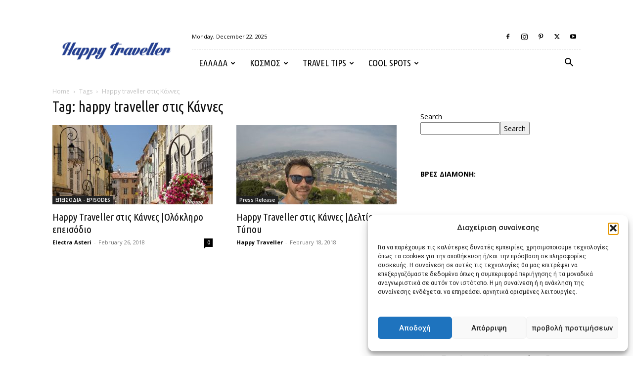

--- FILE ---
content_type: text/html; charset=UTF-8
request_url: https://happytraveller.gr/tag/happy-traveller-%CF%83%CF%84%CE%B9%CF%82-%CE%BA%CE%AC%CE%BD%CE%BD%CE%B5%CF%82/
body_size: 31291
content:
<!doctype html >
<!--[if IE 8]>    <html class="ie8" lang="en"> <![endif]-->
<!--[if IE 9]>    <html class="ie9" lang="en"> <![endif]-->
<!--[if gt IE 8]><!--> <html dir="ltr" lang="en-US" prefix="og: https://ogp.me/ns#"> <!--<![endif]-->
<head>
    
    <meta charset="UTF-8" />
    <meta name="viewport" content="width=device-width, initial-scale=1.0">
    <link rel="pingback" href="https://happytraveller.gr/xmlrpc.php" />
    	<style>img:is([sizes="auto" i], [sizes^="auto," i]) { contain-intrinsic-size: 3000px 1500px }</style>
	
		<!-- All in One SEO Pro 4.8.2 - aioseo.com -->
		<title>happy traveller στις Κάννες - Happy Traveller</title><link rel="preload" as="style" href="https://fonts.googleapis.com/css?family=Ubuntu%20Condensed%3A400%7COpen%20Sans%3A400%2C600%2C700%7CRoboto%3A400%2C500%2C700&#038;display=swap" /><link rel="stylesheet" href="https://fonts.googleapis.com/css?family=Ubuntu%20Condensed%3A400%7COpen%20Sans%3A400%2C600%2C700%7CRoboto%3A400%2C500%2C700&#038;display=swap" media="print" onload="this.media='all'" /><noscript><link rel="stylesheet" href="https://fonts.googleapis.com/css?family=Ubuntu%20Condensed%3A400%7COpen%20Sans%3A400%2C600%2C700%7CRoboto%3A400%2C500%2C700&#038;display=swap" /></noscript>
	<meta name="robots" content="max-image-preview:large" />
	<link rel="canonical" href="https://happytraveller.gr/tag/happy-traveller-%cf%83%cf%84%ce%b9%cf%82-%ce%ba%ce%ac%ce%bd%ce%bd%ce%b5%cf%82/" />
	<meta name="generator" content="All in One SEO Pro (AIOSEO) 4.8.2" />
		<meta property="og:locale" content="en_US" />
		<meta property="og:site_name" content="Happy Traveller -" />
		<meta property="og:type" content="article" />
		<meta property="og:title" content="happy traveller στις Κάννες - Happy Traveller" />
		<meta property="og:url" content="https://happytraveller.gr/tag/happy-traveller-%cf%83%cf%84%ce%b9%cf%82-%ce%ba%ce%ac%ce%bd%ce%bd%ce%b5%cf%82/" />
		<meta property="article:publisher" content="https://www.facebook.com/happytravellerGR" />
		<meta name="twitter:card" content="summary_large_image" />
		<meta name="twitter:site" content="@HappyTravelergr" />
		<meta name="twitter:title" content="happy traveller στις Κάννες - Happy Traveller" />
		<script type="application/ld+json" class="aioseo-schema">
			{"@context":"https:\/\/schema.org","@graph":[{"@type":"BreadcrumbList","@id":"https:\/\/happytraveller.gr\/tag\/happy-traveller-%CF%83%CF%84%CE%B9%CF%82-%CE%BA%CE%AC%CE%BD%CE%BD%CE%B5%CF%82\/#breadcrumblist","itemListElement":[{"@type":"ListItem","@id":"https:\/\/happytraveller.gr\/#listItem","position":1,"name":"Home","item":"https:\/\/happytraveller.gr\/","nextItem":{"@type":"ListItem","@id":"https:\/\/happytraveller.gr\/tag\/happy-traveller-%cf%83%cf%84%ce%b9%cf%82-%ce%ba%ce%ac%ce%bd%ce%bd%ce%b5%cf%82\/#listItem","name":"happy traveller \u03c3\u03c4\u03b9\u03c2 \u039a\u03ac\u03bd\u03bd\u03b5\u03c2"}},{"@type":"ListItem","@id":"https:\/\/happytraveller.gr\/tag\/happy-traveller-%cf%83%cf%84%ce%b9%cf%82-%ce%ba%ce%ac%ce%bd%ce%bd%ce%b5%cf%82\/#listItem","position":2,"name":"happy traveller \u03c3\u03c4\u03b9\u03c2 \u039a\u03ac\u03bd\u03bd\u03b5\u03c2","previousItem":{"@type":"ListItem","@id":"https:\/\/happytraveller.gr\/#listItem","name":"Home"}}]},{"@type":"CollectionPage","@id":"https:\/\/happytraveller.gr\/tag\/happy-traveller-%CF%83%CF%84%CE%B9%CF%82-%CE%BA%CE%AC%CE%BD%CE%BD%CE%B5%CF%82\/#collectionpage","url":"https:\/\/happytraveller.gr\/tag\/happy-traveller-%CF%83%CF%84%CE%B9%CF%82-%CE%BA%CE%AC%CE%BD%CE%BD%CE%B5%CF%82\/","name":"happy traveller \u03c3\u03c4\u03b9\u03c2 \u039a\u03ac\u03bd\u03bd\u03b5\u03c2 - Happy Traveller","inLanguage":"en-US","isPartOf":{"@id":"https:\/\/happytraveller.gr\/#website"},"breadcrumb":{"@id":"https:\/\/happytraveller.gr\/tag\/happy-traveller-%CF%83%CF%84%CE%B9%CF%82-%CE%BA%CE%AC%CE%BD%CE%BD%CE%B5%CF%82\/#breadcrumblist"}},{"@type":"Organization","@id":"https:\/\/happytraveller.gr\/#organization","name":"Happy Traveller","url":"https:\/\/happytraveller.gr\/","logo":{"@type":"ImageObject","url":"https:\/\/happytraveller.gr\/wp-content\/uploads\/2016\/05\/ht-logo-transparent2-1024x170.png","@id":"https:\/\/happytraveller.gr\/tag\/happy-traveller-%CF%83%CF%84%CE%B9%CF%82-%CE%BA%CE%AC%CE%BD%CE%BD%CE%B5%CF%82\/#organizationLogo"},"image":{"@id":"https:\/\/happytraveller.gr\/tag\/happy-traveller-%CF%83%CF%84%CE%B9%CF%82-%CE%BA%CE%AC%CE%BD%CE%BD%CE%B5%CF%82\/#organizationLogo"},"sameAs":["https:\/\/www.facebook.com\/happytravellerGR","https:\/\/twitter.com\/HappyTravelergr","https:\/\/www.instagram.com\/happy_traveller_gr\/","https:\/\/www.tiktok.com\/@ftbletsas","https:\/\/www.youtube.com\/@FTBLETSAS","https:\/\/el.wikipedia.org\/wiki\/Happy_Traveller"]},{"@type":"WebSite","@id":"https:\/\/happytraveller.gr\/#website","url":"https:\/\/happytraveller.gr\/","name":"Happy Traveller","alternateName":"Happy Traveller","inLanguage":"en-US","publisher":{"@id":"https:\/\/happytraveller.gr\/#organization"}}]}
		</script>
		<!-- All in One SEO Pro -->

<link rel="icon" type="image/png" href="https://happytraveller.gr/wp-content/uploads/2016/05/happyTraveller-icon.jpg">
<!-- Open Graph Meta Tags generated by Blog2Social 861 - https://www.blog2social.com -->
<meta property="og:title" content="Happy Traveller"/>
<meta property="og:description" content=""/>
<meta property="og:url" content="/tag/happy-traveller-%CF%83%CF%84%CE%B9%CF%82-%CE%BA%CE%AC%CE%BD%CE%BD%CE%B5%CF%82/"/>
<meta property="og:image" content="https://happytraveller.gr/wp-content/uploads/2017/06/cannes-happy-traveller-5.jpg"/>
<meta property="og:image:width" content="1600" />
<meta property="og:image:height" content="906" />
<meta property="og:type" content="article"/>
<meta property="og:article:published_time" content="2018-02-26 05:00:22"/>
<meta property="og:article:modified_time" content="2018-03-19 16:28:55"/>
<meta property="og:article:tag" content="happy traveller στις Κάννες"/>
<meta property="og:article:tag" content="Ολόκληρο επεισόδιο"/>
<!-- Open Graph Meta Tags generated by Blog2Social 861 - https://www.blog2social.com -->

<!-- Twitter Card generated by Blog2Social 861 - https://www.blog2social.com -->
<meta name="twitter:card" content="summary">
<meta name="twitter:title" content="Happy Traveller"/>
<meta name="twitter:description" content=""/>
<meta name="twitter:image" content="https://happytraveller.gr/wp-content/uploads/2017/06/cannes-happy-traveller-5.jpg"/>
<!-- Twitter Card generated by Blog2Social 861 - https://www.blog2social.com -->
<link rel='dns-prefetch' href='//fonts.googleapis.com' />
<link rel='dns-prefetch' href='//www.googletagmanager.com' />
<link href='https://fonts.gstatic.com' crossorigin rel='preconnect' />
<link rel="alternate" type="application/rss+xml" title="Happy Traveller &raquo; Feed" href="https://happytraveller.gr/feed/" />
<link rel="alternate" type="application/rss+xml" title="Happy Traveller &raquo; Comments Feed" href="https://happytraveller.gr/comments/feed/" />
<link rel="alternate" type="application/rss+xml" title="Happy Traveller &raquo; happy traveller στις Κάννες Tag Feed" href="https://happytraveller.gr/tag/happy-traveller-%cf%83%cf%84%ce%b9%cf%82-%ce%ba%ce%ac%ce%bd%ce%bd%ce%b5%cf%82/feed/" />
<link data-minify="1" rel='stylesheet' id='dashicons-css' href='https://happytraveller.gr/wp-content/cache/min/1/wp-includes/css/dashicons.min.css?ver=1765728934' type='text/css' media='all' />
<link rel='stylesheet' id='menu-icons-extra-css' href='https://happytraveller.gr/wp-content/plugins/menu-icons/css/extra.min.css?ver=0.13.17' type='text/css' media='all' />
<link data-minify="1" rel='stylesheet' id='embedpress-css-css' href='https://happytraveller.gr/wp-content/cache/min/1/wp-content/plugins/embedpress/assets/css/embedpress.css?ver=1766275892' type='text/css' media='all' />
<link data-minify="1" rel='stylesheet' id='embedpress-blocks-style-css' href='https://happytraveller.gr/wp-content/cache/min/1/wp-content/plugins/embedpress/assets/css/blocks.build.css?ver=1766275892' type='text/css' media='all' />
<style id='wp-emoji-styles-inline-css' type='text/css'>

	img.wp-smiley, img.emoji {
		display: inline !important;
		border: none !important;
		box-shadow: none !important;
		height: 1em !important;
		width: 1em !important;
		margin: 0 0.07em !important;
		vertical-align: -0.1em !important;
		background: none !important;
		padding: 0 !important;
	}
</style>
<style id='classic-theme-styles-inline-css' type='text/css'>
/*! This file is auto-generated */
.wp-block-button__link{color:#fff;background-color:#32373c;border-radius:9999px;box-shadow:none;text-decoration:none;padding:calc(.667em + 2px) calc(1.333em + 2px);font-size:1.125em}.wp-block-file__button{background:#32373c;color:#fff;text-decoration:none}
</style>
<style id='aab-horizontal-accordion-style-inline-css' type='text/css'>
/*!********************************************************************************************************************************************************************************************************************************************************************************************!*\
  !*** css ./node_modules/@wordpress/scripts/node_modules/css-loader/dist/cjs.js??ruleSet[1].rules[4].use[1]!./node_modules/postcss-loader/dist/cjs.js??ruleSet[1].rules[4].use[2]!./node_modules/sass-loader/dist/cjs.js??ruleSet[1].rules[4].use[3]!./src/horizontal-accordion/style.scss ***!
  \********************************************************************************************************************************************************************************************************************************************************************************************/
.wp-block-aab-horizontal-accordion > .block-editor-inner-blocks > .block-editor-block-list__layout,
.wp-block-aab-horizontal-accordion {
  display: flex;
  gap: 5px;
  padding: 5px;
}
.wp-block-aab-horizontal-accordion > .block-editor-inner-blocks > .block-editor-block-list__layout, .wp-block-aab-horizontal-accordion > .block-editor-inner-blocks > .block-editor-block-list__layout *,
.wp-block-aab-horizontal-accordion,
.wp-block-aab-horizontal-accordion * {
  box-sizing: border-box;
}

/*# sourceMappingURL=style-index.css.map*/
</style>
<style id='aab-horizontal-accordion-item-style-inline-css' type='text/css'>
/*!*************************************************************************************************************************************************************************************************************************************************************************************************!*\
  !*** css ./node_modules/@wordpress/scripts/node_modules/css-loader/dist/cjs.js??ruleSet[1].rules[4].use[1]!./node_modules/postcss-loader/dist/cjs.js??ruleSet[1].rules[4].use[2]!./node_modules/sass-loader/dist/cjs.js??ruleSet[1].rules[4].use[3]!./src/horizontal-accordion-item/style.scss ***!
  \*************************************************************************************************************************************************************************************************************************************************************************************************/
.wp-block-aab-horizontal-accordion .block-editor-inner-blocks {
  width: 100%;
}
.wp-block-aab-horizontal-accordion .block-editor-inner-blocks .block-editor-block-list__layout {
  width: 100%;
}
.wp-block-aab-horizontal-accordion .wp-block-aab-horizontal-accordion-item {
  height: 500px;
  min-width: 100px;
  width: 100px;
  background-color: #f0f2f5;
  padding: 10px 15px;
  border-radius: 5px;
  overflow: hidden;
  cursor: pointer;
}
.wp-block-aab-horizontal-accordion .wp-block-aab-horizontal-accordion-item, .wp-block-aab-horizontal-accordion .wp-block-aab-horizontal-accordion-item * {
  transition-duration: 1s;
}
.wp-block-aab-horizontal-accordion .wp-block-aab-horizontal-accordion-item > .aahb_accordion_head {
  overflow: hidden;
}
.wp-block-aab-horizontal-accordion .wp-block-aab-horizontal-accordion-item > .aahb_accordion_head > .aahb_accordion_icon_wrapper {
  width: 40px;
  height: 40px;
  border-radius: 5px;
  overflow: hidden;
  display: flex;
  justify-content: center;
  align-items: center;
  color: #eee;
}
.wp-block-aab-horizontal-accordion .wp-block-aab-horizontal-accordion-item > .aahb_accordion_head > .aahb_accordion_icon_wrapper > .aahb_accordion_icon {
  width: 100%;
  height: 100%;
}
.wp-block-aab-horizontal-accordion .wp-block-aab-horizontal-accordion-item > .aahb_accordion_head > .aahb_accordion_icon_wrapper > .aahb_icon_upload {
  cursor: pointer;
  display: none;
}
.wp-block-aab-horizontal-accordion .wp-block-aab-horizontal-accordion-item > .aahb_accordion_head > .aahb_accordion_icon_wrapper:not(.frontend):hover {
  transition-duration: 0ms;
  background-color: #777;
}
.wp-block-aab-horizontal-accordion .wp-block-aab-horizontal-accordion-item > .aahb_accordion_head > .aahb_accordion_icon_wrapper:not(.frontend):hover > .aahb_accordion_icon {
  display: none;
}
.wp-block-aab-horizontal-accordion .wp-block-aab-horizontal-accordion-item > .aahb_accordion_head > .aahb_accordion_icon_wrapper:not(.frontend):hover > .aahb_icon_upload {
  display: block;
}
.wp-block-aab-horizontal-accordion .wp-block-aab-horizontal-accordion-item > .aahb_accordion_head > .aahb_accordion_heading {
  opacity: 0;
  padding: 10px 0;
}
.wp-block-aab-horizontal-accordion .wp-block-aab-horizontal-accordion-item > .aahb_accordion_head > .aahb_accordion_heading .aahb_heading, .wp-block-aab-horizontal-accordion .wp-block-aab-horizontal-accordion-item > .aahb_accordion_head > .aahb_accordion_heading .aahb_subheading {
  margin: 0;
  padding: 0;
  line-height: 28px;
  font-size: 16px;
  white-space: nowrap !important;
  overflow: hidden;
  text-overflow: ellipsis;
}
.wp-block-aab-horizontal-accordion .wp-block-aab-horizontal-accordion-item > .aahb_accordion_body > .block-editor-inner-blocks > .block-editor-block-list__layout, .wp-block-aab-horizontal-accordion .wp-block-aab-horizontal-accordion-item > .aahb_accordion_body {
  width: 500px;
  filter: blur(5px);
  transition-duration: 100ms;
}
.wp-block-aab-horizontal-accordion .wp-block-aab-horizontal-accordion-item > .aahb_accordion_body > .block-editor-inner-blocks > .block-editor-block-list__layout .wp-block-image img[alt=aahb-trees-water], .wp-block-aab-horizontal-accordion .wp-block-aab-horizontal-accordion-item > .aahb_accordion_body .wp-block-image img[alt=aahb-trees-water] {
  border-radius: 10px;
}
.wp-block-aab-horizontal-accordion .wp-block-aab-horizontal-accordion-item.active {
  width: 100%;
  overflow: auto;
  scrollbar-width: none;
}
.wp-block-aab-horizontal-accordion .wp-block-aab-horizontal-accordion-item.active > .aahb_accordion_head > .aahb_accordion_heading {
  opacity: 100%;
}
.wp-block-aab-horizontal-accordion .wp-block-aab-horizontal-accordion-item.active > .aahb_accordion_body > .block-editor-inner-blocks > .block-editor-block-list__layout, .wp-block-aab-horizontal-accordion .wp-block-aab-horizontal-accordion-item.active > .aahb_accordion_body {
  filter: blur(0);
  max-width: 500px;
}

/*# sourceMappingURL=style-index.css.map*/
</style>
<style id='global-styles-inline-css' type='text/css'>
:root{--wp--preset--aspect-ratio--square: 1;--wp--preset--aspect-ratio--4-3: 4/3;--wp--preset--aspect-ratio--3-4: 3/4;--wp--preset--aspect-ratio--3-2: 3/2;--wp--preset--aspect-ratio--2-3: 2/3;--wp--preset--aspect-ratio--16-9: 16/9;--wp--preset--aspect-ratio--9-16: 9/16;--wp--preset--color--black: #000000;--wp--preset--color--cyan-bluish-gray: #abb8c3;--wp--preset--color--white: #ffffff;--wp--preset--color--pale-pink: #f78da7;--wp--preset--color--vivid-red: #cf2e2e;--wp--preset--color--luminous-vivid-orange: #ff6900;--wp--preset--color--luminous-vivid-amber: #fcb900;--wp--preset--color--light-green-cyan: #7bdcb5;--wp--preset--color--vivid-green-cyan: #00d084;--wp--preset--color--pale-cyan-blue: #8ed1fc;--wp--preset--color--vivid-cyan-blue: #0693e3;--wp--preset--color--vivid-purple: #9b51e0;--wp--preset--gradient--vivid-cyan-blue-to-vivid-purple: linear-gradient(135deg,rgba(6,147,227,1) 0%,rgb(155,81,224) 100%);--wp--preset--gradient--light-green-cyan-to-vivid-green-cyan: linear-gradient(135deg,rgb(122,220,180) 0%,rgb(0,208,130) 100%);--wp--preset--gradient--luminous-vivid-amber-to-luminous-vivid-orange: linear-gradient(135deg,rgba(252,185,0,1) 0%,rgba(255,105,0,1) 100%);--wp--preset--gradient--luminous-vivid-orange-to-vivid-red: linear-gradient(135deg,rgba(255,105,0,1) 0%,rgb(207,46,46) 100%);--wp--preset--gradient--very-light-gray-to-cyan-bluish-gray: linear-gradient(135deg,rgb(238,238,238) 0%,rgb(169,184,195) 100%);--wp--preset--gradient--cool-to-warm-spectrum: linear-gradient(135deg,rgb(74,234,220) 0%,rgb(151,120,209) 20%,rgb(207,42,186) 40%,rgb(238,44,130) 60%,rgb(251,105,98) 80%,rgb(254,248,76) 100%);--wp--preset--gradient--blush-light-purple: linear-gradient(135deg,rgb(255,206,236) 0%,rgb(152,150,240) 100%);--wp--preset--gradient--blush-bordeaux: linear-gradient(135deg,rgb(254,205,165) 0%,rgb(254,45,45) 50%,rgb(107,0,62) 100%);--wp--preset--gradient--luminous-dusk: linear-gradient(135deg,rgb(255,203,112) 0%,rgb(199,81,192) 50%,rgb(65,88,208) 100%);--wp--preset--gradient--pale-ocean: linear-gradient(135deg,rgb(255,245,203) 0%,rgb(182,227,212) 50%,rgb(51,167,181) 100%);--wp--preset--gradient--electric-grass: linear-gradient(135deg,rgb(202,248,128) 0%,rgb(113,206,126) 100%);--wp--preset--gradient--midnight: linear-gradient(135deg,rgb(2,3,129) 0%,rgb(40,116,252) 100%);--wp--preset--font-size--small: 11px;--wp--preset--font-size--medium: 20px;--wp--preset--font-size--large: 32px;--wp--preset--font-size--x-large: 42px;--wp--preset--font-size--regular: 15px;--wp--preset--font-size--larger: 50px;--wp--preset--spacing--20: 0.44rem;--wp--preset--spacing--30: 0.67rem;--wp--preset--spacing--40: 1rem;--wp--preset--spacing--50: 1.5rem;--wp--preset--spacing--60: 2.25rem;--wp--preset--spacing--70: 3.38rem;--wp--preset--spacing--80: 5.06rem;--wp--preset--shadow--natural: 6px 6px 9px rgba(0, 0, 0, 0.2);--wp--preset--shadow--deep: 12px 12px 50px rgba(0, 0, 0, 0.4);--wp--preset--shadow--sharp: 6px 6px 0px rgba(0, 0, 0, 0.2);--wp--preset--shadow--outlined: 6px 6px 0px -3px rgba(255, 255, 255, 1), 6px 6px rgba(0, 0, 0, 1);--wp--preset--shadow--crisp: 6px 6px 0px rgba(0, 0, 0, 1);}:where(.is-layout-flex){gap: 0.5em;}:where(.is-layout-grid){gap: 0.5em;}body .is-layout-flex{display: flex;}.is-layout-flex{flex-wrap: wrap;align-items: center;}.is-layout-flex > :is(*, div){margin: 0;}body .is-layout-grid{display: grid;}.is-layout-grid > :is(*, div){margin: 0;}:where(.wp-block-columns.is-layout-flex){gap: 2em;}:where(.wp-block-columns.is-layout-grid){gap: 2em;}:where(.wp-block-post-template.is-layout-flex){gap: 1.25em;}:where(.wp-block-post-template.is-layout-grid){gap: 1.25em;}.has-black-color{color: var(--wp--preset--color--black) !important;}.has-cyan-bluish-gray-color{color: var(--wp--preset--color--cyan-bluish-gray) !important;}.has-white-color{color: var(--wp--preset--color--white) !important;}.has-pale-pink-color{color: var(--wp--preset--color--pale-pink) !important;}.has-vivid-red-color{color: var(--wp--preset--color--vivid-red) !important;}.has-luminous-vivid-orange-color{color: var(--wp--preset--color--luminous-vivid-orange) !important;}.has-luminous-vivid-amber-color{color: var(--wp--preset--color--luminous-vivid-amber) !important;}.has-light-green-cyan-color{color: var(--wp--preset--color--light-green-cyan) !important;}.has-vivid-green-cyan-color{color: var(--wp--preset--color--vivid-green-cyan) !important;}.has-pale-cyan-blue-color{color: var(--wp--preset--color--pale-cyan-blue) !important;}.has-vivid-cyan-blue-color{color: var(--wp--preset--color--vivid-cyan-blue) !important;}.has-vivid-purple-color{color: var(--wp--preset--color--vivid-purple) !important;}.has-black-background-color{background-color: var(--wp--preset--color--black) !important;}.has-cyan-bluish-gray-background-color{background-color: var(--wp--preset--color--cyan-bluish-gray) !important;}.has-white-background-color{background-color: var(--wp--preset--color--white) !important;}.has-pale-pink-background-color{background-color: var(--wp--preset--color--pale-pink) !important;}.has-vivid-red-background-color{background-color: var(--wp--preset--color--vivid-red) !important;}.has-luminous-vivid-orange-background-color{background-color: var(--wp--preset--color--luminous-vivid-orange) !important;}.has-luminous-vivid-amber-background-color{background-color: var(--wp--preset--color--luminous-vivid-amber) !important;}.has-light-green-cyan-background-color{background-color: var(--wp--preset--color--light-green-cyan) !important;}.has-vivid-green-cyan-background-color{background-color: var(--wp--preset--color--vivid-green-cyan) !important;}.has-pale-cyan-blue-background-color{background-color: var(--wp--preset--color--pale-cyan-blue) !important;}.has-vivid-cyan-blue-background-color{background-color: var(--wp--preset--color--vivid-cyan-blue) !important;}.has-vivid-purple-background-color{background-color: var(--wp--preset--color--vivid-purple) !important;}.has-black-border-color{border-color: var(--wp--preset--color--black) !important;}.has-cyan-bluish-gray-border-color{border-color: var(--wp--preset--color--cyan-bluish-gray) !important;}.has-white-border-color{border-color: var(--wp--preset--color--white) !important;}.has-pale-pink-border-color{border-color: var(--wp--preset--color--pale-pink) !important;}.has-vivid-red-border-color{border-color: var(--wp--preset--color--vivid-red) !important;}.has-luminous-vivid-orange-border-color{border-color: var(--wp--preset--color--luminous-vivid-orange) !important;}.has-luminous-vivid-amber-border-color{border-color: var(--wp--preset--color--luminous-vivid-amber) !important;}.has-light-green-cyan-border-color{border-color: var(--wp--preset--color--light-green-cyan) !important;}.has-vivid-green-cyan-border-color{border-color: var(--wp--preset--color--vivid-green-cyan) !important;}.has-pale-cyan-blue-border-color{border-color: var(--wp--preset--color--pale-cyan-blue) !important;}.has-vivid-cyan-blue-border-color{border-color: var(--wp--preset--color--vivid-cyan-blue) !important;}.has-vivid-purple-border-color{border-color: var(--wp--preset--color--vivid-purple) !important;}.has-vivid-cyan-blue-to-vivid-purple-gradient-background{background: var(--wp--preset--gradient--vivid-cyan-blue-to-vivid-purple) !important;}.has-light-green-cyan-to-vivid-green-cyan-gradient-background{background: var(--wp--preset--gradient--light-green-cyan-to-vivid-green-cyan) !important;}.has-luminous-vivid-amber-to-luminous-vivid-orange-gradient-background{background: var(--wp--preset--gradient--luminous-vivid-amber-to-luminous-vivid-orange) !important;}.has-luminous-vivid-orange-to-vivid-red-gradient-background{background: var(--wp--preset--gradient--luminous-vivid-orange-to-vivid-red) !important;}.has-very-light-gray-to-cyan-bluish-gray-gradient-background{background: var(--wp--preset--gradient--very-light-gray-to-cyan-bluish-gray) !important;}.has-cool-to-warm-spectrum-gradient-background{background: var(--wp--preset--gradient--cool-to-warm-spectrum) !important;}.has-blush-light-purple-gradient-background{background: var(--wp--preset--gradient--blush-light-purple) !important;}.has-blush-bordeaux-gradient-background{background: var(--wp--preset--gradient--blush-bordeaux) !important;}.has-luminous-dusk-gradient-background{background: var(--wp--preset--gradient--luminous-dusk) !important;}.has-pale-ocean-gradient-background{background: var(--wp--preset--gradient--pale-ocean) !important;}.has-electric-grass-gradient-background{background: var(--wp--preset--gradient--electric-grass) !important;}.has-midnight-gradient-background{background: var(--wp--preset--gradient--midnight) !important;}.has-small-font-size{font-size: var(--wp--preset--font-size--small) !important;}.has-medium-font-size{font-size: var(--wp--preset--font-size--medium) !important;}.has-large-font-size{font-size: var(--wp--preset--font-size--large) !important;}.has-x-large-font-size{font-size: var(--wp--preset--font-size--x-large) !important;}
:where(.wp-block-post-template.is-layout-flex){gap: 1.25em;}:where(.wp-block-post-template.is-layout-grid){gap: 1.25em;}
:where(.wp-block-columns.is-layout-flex){gap: 2em;}:where(.wp-block-columns.is-layout-grid){gap: 2em;}
:root :where(.wp-block-pullquote){font-size: 1.5em;line-height: 1.6;}
</style>
<link data-minify="1" rel='stylesheet' id='font-awesome-four-css' href='https://happytraveller.gr/wp-content/cache/min/1/wp-content/plugins/font-awesome-4-menus/css/font-awesome.min.css?ver=1765728934' type='text/css' media='all' />
<link data-minify="1" rel='stylesheet' id='poll-maker-ays-css' href='https://happytraveller.gr/wp-content/cache/min/1/wp-content/plugins/poll-maker/public/css/poll-maker-ays-public.css?ver=1765728934' type='text/css' media='all' />
<link data-minify="1" rel='stylesheet' id='simple-photo-feed-css' href='https://happytraveller.gr/wp-content/cache/min/1/wp-content/plugins/simple-photo-feed/public/css/simple-photo-feed-public.css?ver=1766275892' type='text/css' media='all' />
<link data-minify="1" rel='stylesheet' id='simple_responsive_stylesheet-css' href='https://happytraveller.gr/wp-content/cache/min/1/wp-content/plugins/vc-simple-all-responsive/assets/media.css?ver=1765728934' type='text/css' media='all' />
<link rel='stylesheet' id='cmplz-general-css' href='https://happytraveller.gr/wp-content/plugins/complianz-gdpr/assets/css/cookieblocker.min.css?ver=1757021859' type='text/css' media='all' />
<link data-minify="1" rel='stylesheet' id='td-plugin-multi-purpose-css' href='https://happytraveller.gr/wp-content/cache/min/1/wp-content/plugins/td-composer/td-multi-purpose/style.css?ver=1765728934' type='text/css' media='all' />

<style id='akismet-widget-style-inline-css' type='text/css'>

			.a-stats {
				--akismet-color-mid-green: #357b49;
				--akismet-color-white: #fff;
				--akismet-color-light-grey: #f6f7f7;

				max-width: 350px;
				width: auto;
			}

			.a-stats * {
				all: unset;
				box-sizing: border-box;
			}

			.a-stats strong {
				font-weight: 600;
			}

			.a-stats a.a-stats__link,
			.a-stats a.a-stats__link:visited,
			.a-stats a.a-stats__link:active {
				background: var(--akismet-color-mid-green);
				border: none;
				box-shadow: none;
				border-radius: 8px;
				color: var(--akismet-color-white);
				cursor: pointer;
				display: block;
				font-family: -apple-system, BlinkMacSystemFont, 'Segoe UI', 'Roboto', 'Oxygen-Sans', 'Ubuntu', 'Cantarell', 'Helvetica Neue', sans-serif;
				font-weight: 500;
				padding: 12px;
				text-align: center;
				text-decoration: none;
				transition: all 0.2s ease;
			}

			/* Extra specificity to deal with TwentyTwentyOne focus style */
			.widget .a-stats a.a-stats__link:focus {
				background: var(--akismet-color-mid-green);
				color: var(--akismet-color-white);
				text-decoration: none;
			}

			.a-stats a.a-stats__link:hover {
				filter: brightness(110%);
				box-shadow: 0 4px 12px rgba(0, 0, 0, 0.06), 0 0 2px rgba(0, 0, 0, 0.16);
			}

			.a-stats .count {
				color: var(--akismet-color-white);
				display: block;
				font-size: 1.5em;
				line-height: 1.4;
				padding: 0 13px;
				white-space: nowrap;
			}
		
</style>
<link data-minify="1" rel='stylesheet' id='td-theme-css' href='https://happytraveller.gr/wp-content/cache/min/1/wp-content/themes/Newspaper/style.css?ver=1765728934' type='text/css' media='all' />
<style id='td-theme-inline-css' type='text/css'>@media (max-width:767px){.td-header-desktop-wrap{display:none}}@media (min-width:767px){.td-header-mobile-wrap{display:none}}</style>
<link data-minify="1" rel='stylesheet' id='js_composer_front-css' href='https://happytraveller.gr/wp-content/cache/min/1/wp-content/plugins/js_composer/assets/css/js_composer.min.css?ver=1765728935' type='text/css' media='all' />
<link data-minify="1" rel='stylesheet' id='td-legacy-framework-front-style-css' href='https://happytraveller.gr/wp-content/cache/min/1/wp-content/plugins/td-composer/legacy/Newspaper/assets/css/td_legacy_main.css?ver=1765728935' type='text/css' media='all' />
<link data-minify="1" rel='stylesheet' id='td-standard-pack-framework-front-style-css' href='https://happytraveller.gr/wp-content/cache/min/1/wp-content/plugins/td-standard-pack/Newspaper/assets/css/td_standard_pack_main.css?ver=1765728935' type='text/css' media='all' />
<link data-minify="1" rel='stylesheet' id='td-theme-demo-style-css' href='https://happytraveller.gr/wp-content/cache/min/1/wp-content/plugins/td-composer/legacy/Newspaper/includes/demos/blog_travel/demo_style.css?ver=1765728935' type='text/css' media='all' />
<link data-minify="1" rel='stylesheet' id='tdb_style_cloud_templates_front-css' href='https://happytraveller.gr/wp-content/cache/min/1/wp-content/plugins/td-cloud-library/assets/css/tdb_main.css?ver=1765728935' type='text/css' media='all' />
<script type="text/javascript" id="jquery-core-js-extra">
/* <![CDATA[ */
var aagb_local_object = {"ajax_url":"https:\/\/happytraveller.gr\/wp-admin\/admin-ajax.php","nonce":"2fcf54e50e","licensing":"","assets":"https:\/\/happytraveller.gr\/wp-content\/plugins\/advanced-accordion-block\/assets\/"};
/* ]]> */
</script>
<script type="text/javascript" src="https://happytraveller.gr/wp-includes/js/jquery/jquery.min.js?ver=3.7.1" id="jquery-core-js"></script>
<script type="text/javascript" src="https://happytraveller.gr/wp-includes/js/jquery/jquery-migrate.min.js?ver=3.4.1" id="jquery-migrate-js"></script>
<script></script><link rel="https://api.w.org/" href="https://happytraveller.gr/wp-json/" /><link rel="alternate" title="JSON" type="application/json" href="https://happytraveller.gr/wp-json/wp/v2/tags/3487" /><link rel="EditURI" type="application/rsd+xml" title="RSD" href="https://happytraveller.gr/xmlrpc.php?rsd" />
<meta name="generator" content="WordPress 6.8.3" />
<meta name="generator" content="Site Kit by Google 1.153.0" /><meta name='impact-site-verification' value='3732b906-7fd5-4cd1-a7c5-b093fe26bb02'> <!--WP Copy Protect Plugins By www.rapiditcare.com --> <style type="text/css">body{-webkit-touch-callout:none;-webkit-user-select:none;-khtml-user-select:none;-moz-user-select:none;-ms-user-select:none;user-select:none;}</style> <script type="text/javascript"> jQuery(document).bind("keydown", function(e) { if(e.ctrlKey && (e.which == 65 || e.which == 67 || e.which == 88 || e.which == 83 ||e.which == 85)) { e.preventDefault(); return false; } }); jQuery(document)on( "mousedown", function(event) { if(event.which=="3") { document.oncontextmenu = document.body.oncontextmenu = function() {return false;} } }); </script> <script language=JavaScript> function clickIE4(){ if (event.button==2){ return false; } } function clickNS4(e){ if (document.layers||document.getElementById&&!document.all){ if (e.which==2||e.which==3){ return false; } } } if (document.layers){ document.captureEvents(Event.MOUSEDOWN); document.onmousedown=clickNS4; } else if (document.all&&!document.getElementById){ document.onmousedown=clickIE4; } document.oncontextmenu=new Function("return false") </script> 			<style>.cmplz-hidden {
					display: none !important;
				}</style><!--[if lt IE 9]><script src="https://cdnjs.cloudflare.com/ajax/libs/html5shiv/3.7.3/html5shiv.js"></script><![endif]-->
        <script>
        window.tdb_global_vars = {"wpRestUrl":"https:\/\/happytraveller.gr\/wp-json\/","permalinkStructure":"\/%postname%\/"};
        window.tdb_p_autoload_vars = {"isAjax":false,"isAdminBarShowing":false,"autoloadScrollPercent":50};
    </script>
    
    <style id="tdb-global-colors">:root{--accent-color:#fff}</style>
	
<meta name="generator" content="Powered by WPBakery Page Builder - drag and drop page builder for WordPress."/>

<!-- JS generated by theme -->

<script>
    
    

	    var tdBlocksArray = []; //here we store all the items for the current page

	    // td_block class - each ajax block uses a object of this class for requests
	    function tdBlock() {
		    this.id = '';
		    this.block_type = 1; //block type id (1-234 etc)
		    this.atts = '';
		    this.td_column_number = '';
		    this.td_current_page = 1; //
		    this.post_count = 0; //from wp
		    this.found_posts = 0; //from wp
		    this.max_num_pages = 0; //from wp
		    this.td_filter_value = ''; //current live filter value
		    this.is_ajax_running = false;
		    this.td_user_action = ''; // load more or infinite loader (used by the animation)
		    this.header_color = '';
		    this.ajax_pagination_infinite_stop = ''; //show load more at page x
	    }

        // td_js_generator - mini detector
        ( function () {
            var htmlTag = document.getElementsByTagName("html")[0];

	        if ( navigator.userAgent.indexOf("MSIE 10.0") > -1 ) {
                htmlTag.className += ' ie10';
            }

            if ( !!navigator.userAgent.match(/Trident.*rv\:11\./) ) {
                htmlTag.className += ' ie11';
            }

	        if ( navigator.userAgent.indexOf("Edge") > -1 ) {
                htmlTag.className += ' ieEdge';
            }

            if ( /(iPad|iPhone|iPod)/g.test(navigator.userAgent) ) {
                htmlTag.className += ' td-md-is-ios';
            }

            var user_agent = navigator.userAgent.toLowerCase();
            if ( user_agent.indexOf("android") > -1 ) {
                htmlTag.className += ' td-md-is-android';
            }

            if ( -1 !== navigator.userAgent.indexOf('Mac OS X')  ) {
                htmlTag.className += ' td-md-is-os-x';
            }

            if ( /chrom(e|ium)/.test(navigator.userAgent.toLowerCase()) ) {
               htmlTag.className += ' td-md-is-chrome';
            }

            if ( -1 !== navigator.userAgent.indexOf('Firefox') ) {
                htmlTag.className += ' td-md-is-firefox';
            }

            if ( -1 !== navigator.userAgent.indexOf('Safari') && -1 === navigator.userAgent.indexOf('Chrome') ) {
                htmlTag.className += ' td-md-is-safari';
            }

            if( -1 !== navigator.userAgent.indexOf('IEMobile') ){
                htmlTag.className += ' td-md-is-iemobile';
            }

        })();

        var tdLocalCache = {};

        ( function () {
            "use strict";

            tdLocalCache = {
                data: {},
                remove: function (resource_id) {
                    delete tdLocalCache.data[resource_id];
                },
                exist: function (resource_id) {
                    return tdLocalCache.data.hasOwnProperty(resource_id) && tdLocalCache.data[resource_id] !== null;
                },
                get: function (resource_id) {
                    return tdLocalCache.data[resource_id];
                },
                set: function (resource_id, cachedData) {
                    tdLocalCache.remove(resource_id);
                    tdLocalCache.data[resource_id] = cachedData;
                }
            };
        })();

    
    
var td_viewport_interval_list=[{"limitBottom":767,"sidebarWidth":228},{"limitBottom":1018,"sidebarWidth":300},{"limitBottom":1140,"sidebarWidth":324}];
var tdc_is_installed="yes";
var td_ajax_url="https:\/\/happytraveller.gr\/wp-admin\/admin-ajax.php?td_theme_name=Newspaper&v=12.6.2";
var td_get_template_directory_uri="https:\/\/happytraveller.gr\/wp-content\/plugins\/td-composer\/legacy\/common";
var tds_snap_menu="";
var tds_logo_on_sticky="show_header_logo";
var tds_header_style="8";
var td_please_wait="Please wait...";
var td_email_user_pass_incorrect="User or password incorrect!";
var td_email_user_incorrect="Email or username incorrect!";
var td_email_incorrect="Email incorrect!";
var td_user_incorrect="Username incorrect!";
var td_email_user_empty="Email or username empty!";
var td_pass_empty="Pass empty!";
var td_pass_pattern_incorrect="Invalid Pass Pattern!";
var td_retype_pass_incorrect="Retyped Pass incorrect!";
var tds_more_articles_on_post_enable="";
var tds_more_articles_on_post_time_to_wait="";
var tds_more_articles_on_post_pages_distance_from_top=0;
var tds_captcha="";
var tds_theme_color_site_wide="#008ca8";
var tds_smart_sidebar="enabled";
var tdThemeName="Newspaper";
var tdThemeNameWl="Newspaper";
var td_magnific_popup_translation_tPrev="Previous (Left arrow key)";
var td_magnific_popup_translation_tNext="Next (Right arrow key)";
var td_magnific_popup_translation_tCounter="%curr% of %total%";
var td_magnific_popup_translation_ajax_tError="The content from %url% could not be loaded.";
var td_magnific_popup_translation_image_tError="The image #%curr% could not be loaded.";
var tdBlockNonce="f5b668f758";
var tdMobileMenu="enabled";
var tdMobileSearch="enabled";
var tdDateNamesI18n={"month_names":["January","February","March","April","May","June","July","August","September","October","November","December"],"month_names_short":["Jan","Feb","Mar","Apr","May","Jun","Jul","Aug","Sep","Oct","Nov","Dec"],"day_names":["Sunday","Monday","Tuesday","Wednesday","Thursday","Friday","Saturday"],"day_names_short":["Sun","Mon","Tue","Wed","Thu","Fri","Sat"]};
var tdb_modal_confirm="Save";
var tdb_modal_cancel="Cancel";
var tdb_modal_confirm_alt="Yes";
var tdb_modal_cancel_alt="No";
var td_ad_background_click_link="";
var td_ad_background_click_target="";
</script>


<!-- Header style compiled by theme -->

<style>ul.sf-menu>.menu-item>a{font-family:"Ubuntu Condensed";font-size:18px;font-weight:normal}.sf-menu ul .menu-item a{font-family:"Ubuntu Condensed";font-size:16px;font-weight:normal}#td-mobile-nav,#td-mobile-nav .wpb_button,.td-search-wrap-mob{font-family:"Ubuntu Condensed"}.td-page-title,.td-category-title-holder .td-page-title{font-family:"Ubuntu Condensed"}:root{--td_theme_color:#008ca8;--td_slider_text:rgba(0,140,168,0.7);--td_text_header_color:#111111;--td_mobile_gradient_one_mob:rgba(0,0,0,0.8);--td_mobile_gradient_two_mob:rgba(0,0,0,0.9)}.td-header-style-12 .td-header-menu-wrap-full,.td-header-style-12 .td-affix,.td-grid-style-1.td-hover-1 .td-big-grid-post:hover .td-post-category,.td-grid-style-5.td-hover-1 .td-big-grid-post:hover .td-post-category,.td_category_template_3 .td-current-sub-category,.td_category_template_8 .td-category-header .td-category a.td-current-sub-category,.td_category_template_4 .td-category-siblings .td-category a:hover,.td_block_big_grid_9.td-grid-style-1 .td-post-category,.td_block_big_grid_9.td-grid-style-5 .td-post-category,.td-grid-style-6.td-hover-1 .td-module-thumb:after,.tdm-menu-active-style5 .td-header-menu-wrap .sf-menu>.current-menu-item>a,.tdm-menu-active-style5 .td-header-menu-wrap .sf-menu>.current-menu-ancestor>a,.tdm-menu-active-style5 .td-header-menu-wrap .sf-menu>.current-category-ancestor>a,.tdm-menu-active-style5 .td-header-menu-wrap .sf-menu>li>a:hover,.tdm-menu-active-style5 .td-header-menu-wrap .sf-menu>.sfHover>a{background-color:#008ca8}.td_mega_menu_sub_cats .cur-sub-cat,.td-mega-span h3 a:hover,.td_mod_mega_menu:hover .entry-title a,.header-search-wrap .result-msg a:hover,.td-header-top-menu .td-drop-down-search .td_module_wrap:hover .entry-title a,.td-header-top-menu .td-icon-search:hover,.td-header-wrap .result-msg a:hover,.top-header-menu li a:hover,.top-header-menu .current-menu-item>a,.top-header-menu .current-menu-ancestor>a,.top-header-menu .current-category-ancestor>a,.td-social-icon-wrap>a:hover,.td-header-sp-top-widget .td-social-icon-wrap a:hover,.td_mod_related_posts:hover h3>a,.td-post-template-11 .td-related-title .td-related-left:hover,.td-post-template-11 .td-related-title .td-related-right:hover,.td-post-template-11 .td-related-title .td-cur-simple-item,.td-post-template-11 .td_block_related_posts .td-next-prev-wrap a:hover,.td-category-header .td-pulldown-category-filter-link:hover,.td-category-siblings .td-subcat-dropdown a:hover,.td-category-siblings .td-subcat-dropdown a.td-current-sub-category,.footer-text-wrap .footer-email-wrap a,.footer-social-wrap a:hover,.td_module_17 .td-read-more a:hover,.td_module_18 .td-read-more a:hover,.td_module_19 .td-post-author-name a:hover,.td-pulldown-syle-2 .td-subcat-dropdown:hover .td-subcat-more span,.td-pulldown-syle-2 .td-subcat-dropdown:hover .td-subcat-more i,.td-pulldown-syle-3 .td-subcat-dropdown:hover .td-subcat-more span,.td-pulldown-syle-3 .td-subcat-dropdown:hover .td-subcat-more i,.tdm-menu-active-style3 .tdm-header.td-header-wrap .sf-menu>.current-category-ancestor>a,.tdm-menu-active-style3 .tdm-header.td-header-wrap .sf-menu>.current-menu-ancestor>a,.tdm-menu-active-style3 .tdm-header.td-header-wrap .sf-menu>.current-menu-item>a,.tdm-menu-active-style3 .tdm-header.td-header-wrap .sf-menu>.sfHover>a,.tdm-menu-active-style3 .tdm-header.td-header-wrap .sf-menu>li>a:hover{color:#008ca8}.td-mega-menu-page .wpb_content_element ul li a:hover,.td-theme-wrap .td-aj-search-results .td_module_wrap:hover .entry-title a,.td-theme-wrap .header-search-wrap .result-msg a:hover{color:#008ca8!important}.td_category_template_8 .td-category-header .td-category a.td-current-sub-category,.td_category_template_4 .td-category-siblings .td-category a:hover,.tdm-menu-active-style4 .tdm-header .sf-menu>.current-menu-item>a,.tdm-menu-active-style4 .tdm-header .sf-menu>.current-menu-ancestor>a,.tdm-menu-active-style4 .tdm-header .sf-menu>.current-category-ancestor>a,.tdm-menu-active-style4 .tdm-header .sf-menu>li>a:hover,.tdm-menu-active-style4 .tdm-header .sf-menu>.sfHover>a{border-color:#008ca8}ul.sf-menu>.td-menu-item>a,.td-theme-wrap .td-header-menu-social{font-family:"Ubuntu Condensed";font-size:18px;font-weight:normal}.sf-menu ul .td-menu-item a{font-family:"Ubuntu Condensed";font-size:16px;font-weight:normal}.block-title>span,.block-title>a,.widgettitle,body .td-trending-now-title,.wpb_tabs li a,.vc_tta-container .vc_tta-color-grey.vc_tta-tabs-position-top.vc_tta-style-classic .vc_tta-tabs-container .vc_tta-tab>a,.td-theme-wrap .td-related-title a,.woocommerce div.product .woocommerce-tabs ul.tabs li a,.woocommerce .product .products h2:not(.woocommerce-loop-product__title),.td-theme-wrap .td-block-title{font-weight:bold}.td_mod_mega_menu .item-details a{font-family:"Ubuntu Condensed";font-size:16px}.td-theme-slider.iosSlider-col-2 .td-module-title{font-family:"Ubuntu Condensed"}.td-theme-slider.iosSlider-col-3 .td-module-title{font-family:"Ubuntu Condensed"}.td_module_wrap .td-module-title{font-family:"Ubuntu Condensed"}.td_module_6 .td-module-title{font-size:16px}.td-big-grid-post.td-big-thumb .td-big-grid-meta,.td-big-thumb .td-big-grid-meta .entry-title{font-family:"Ubuntu Condensed"}.td-big-grid-post.td-medium-thumb .td-big-grid-meta,.td-medium-thumb .td-big-grid-meta .entry-title{font-family:"Ubuntu Condensed"}.td-big-grid-post.td-small-thumb .td-big-grid-meta,.td-small-thumb .td-big-grid-meta .entry-title{font-family:"Ubuntu Condensed"}.td-big-grid-post.td-tiny-thumb .td-big-grid-meta,.td-tiny-thumb .td-big-grid-meta .entry-title{font-family:"Ubuntu Condensed"}.post .td-post-header .entry-title{font-family:"Ubuntu Condensed"}.td-post-content p,.td-post-content{font-size:17px}.post .author-box-wrap .td-author-name a{font-size:17px}.post .author-box-wrap .td-author-description{font-size:16px}ul.sf-menu>.menu-item>a{font-family:"Ubuntu Condensed";font-size:18px;font-weight:normal}.sf-menu ul .menu-item a{font-family:"Ubuntu Condensed";font-size:16px;font-weight:normal}#td-mobile-nav,#td-mobile-nav .wpb_button,.td-search-wrap-mob{font-family:"Ubuntu Condensed"}.td-page-title,.td-category-title-holder .td-page-title{font-family:"Ubuntu Condensed"}:root{--td_theme_color:#008ca8;--td_slider_text:rgba(0,140,168,0.7);--td_text_header_color:#111111;--td_mobile_gradient_one_mob:rgba(0,0,0,0.8);--td_mobile_gradient_two_mob:rgba(0,0,0,0.9)}.td-header-style-12 .td-header-menu-wrap-full,.td-header-style-12 .td-affix,.td-grid-style-1.td-hover-1 .td-big-grid-post:hover .td-post-category,.td-grid-style-5.td-hover-1 .td-big-grid-post:hover .td-post-category,.td_category_template_3 .td-current-sub-category,.td_category_template_8 .td-category-header .td-category a.td-current-sub-category,.td_category_template_4 .td-category-siblings .td-category a:hover,.td_block_big_grid_9.td-grid-style-1 .td-post-category,.td_block_big_grid_9.td-grid-style-5 .td-post-category,.td-grid-style-6.td-hover-1 .td-module-thumb:after,.tdm-menu-active-style5 .td-header-menu-wrap .sf-menu>.current-menu-item>a,.tdm-menu-active-style5 .td-header-menu-wrap .sf-menu>.current-menu-ancestor>a,.tdm-menu-active-style5 .td-header-menu-wrap .sf-menu>.current-category-ancestor>a,.tdm-menu-active-style5 .td-header-menu-wrap .sf-menu>li>a:hover,.tdm-menu-active-style5 .td-header-menu-wrap .sf-menu>.sfHover>a{background-color:#008ca8}.td_mega_menu_sub_cats .cur-sub-cat,.td-mega-span h3 a:hover,.td_mod_mega_menu:hover .entry-title a,.header-search-wrap .result-msg a:hover,.td-header-top-menu .td-drop-down-search .td_module_wrap:hover .entry-title a,.td-header-top-menu .td-icon-search:hover,.td-header-wrap .result-msg a:hover,.top-header-menu li a:hover,.top-header-menu .current-menu-item>a,.top-header-menu .current-menu-ancestor>a,.top-header-menu .current-category-ancestor>a,.td-social-icon-wrap>a:hover,.td-header-sp-top-widget .td-social-icon-wrap a:hover,.td_mod_related_posts:hover h3>a,.td-post-template-11 .td-related-title .td-related-left:hover,.td-post-template-11 .td-related-title .td-related-right:hover,.td-post-template-11 .td-related-title .td-cur-simple-item,.td-post-template-11 .td_block_related_posts .td-next-prev-wrap a:hover,.td-category-header .td-pulldown-category-filter-link:hover,.td-category-siblings .td-subcat-dropdown a:hover,.td-category-siblings .td-subcat-dropdown a.td-current-sub-category,.footer-text-wrap .footer-email-wrap a,.footer-social-wrap a:hover,.td_module_17 .td-read-more a:hover,.td_module_18 .td-read-more a:hover,.td_module_19 .td-post-author-name a:hover,.td-pulldown-syle-2 .td-subcat-dropdown:hover .td-subcat-more span,.td-pulldown-syle-2 .td-subcat-dropdown:hover .td-subcat-more i,.td-pulldown-syle-3 .td-subcat-dropdown:hover .td-subcat-more span,.td-pulldown-syle-3 .td-subcat-dropdown:hover .td-subcat-more i,.tdm-menu-active-style3 .tdm-header.td-header-wrap .sf-menu>.current-category-ancestor>a,.tdm-menu-active-style3 .tdm-header.td-header-wrap .sf-menu>.current-menu-ancestor>a,.tdm-menu-active-style3 .tdm-header.td-header-wrap .sf-menu>.current-menu-item>a,.tdm-menu-active-style3 .tdm-header.td-header-wrap .sf-menu>.sfHover>a,.tdm-menu-active-style3 .tdm-header.td-header-wrap .sf-menu>li>a:hover{color:#008ca8}.td-mega-menu-page .wpb_content_element ul li a:hover,.td-theme-wrap .td-aj-search-results .td_module_wrap:hover .entry-title a,.td-theme-wrap .header-search-wrap .result-msg a:hover{color:#008ca8!important}.td_category_template_8 .td-category-header .td-category a.td-current-sub-category,.td_category_template_4 .td-category-siblings .td-category a:hover,.tdm-menu-active-style4 .tdm-header .sf-menu>.current-menu-item>a,.tdm-menu-active-style4 .tdm-header .sf-menu>.current-menu-ancestor>a,.tdm-menu-active-style4 .tdm-header .sf-menu>.current-category-ancestor>a,.tdm-menu-active-style4 .tdm-header .sf-menu>li>a:hover,.tdm-menu-active-style4 .tdm-header .sf-menu>.sfHover>a{border-color:#008ca8}ul.sf-menu>.td-menu-item>a,.td-theme-wrap .td-header-menu-social{font-family:"Ubuntu Condensed";font-size:18px;font-weight:normal}.sf-menu ul .td-menu-item a{font-family:"Ubuntu Condensed";font-size:16px;font-weight:normal}.block-title>span,.block-title>a,.widgettitle,body .td-trending-now-title,.wpb_tabs li a,.vc_tta-container .vc_tta-color-grey.vc_tta-tabs-position-top.vc_tta-style-classic .vc_tta-tabs-container .vc_tta-tab>a,.td-theme-wrap .td-related-title a,.woocommerce div.product .woocommerce-tabs ul.tabs li a,.woocommerce .product .products h2:not(.woocommerce-loop-product__title),.td-theme-wrap .td-block-title{font-weight:bold}.td_mod_mega_menu .item-details a{font-family:"Ubuntu Condensed";font-size:16px}.td-theme-slider.iosSlider-col-2 .td-module-title{font-family:"Ubuntu Condensed"}.td-theme-slider.iosSlider-col-3 .td-module-title{font-family:"Ubuntu Condensed"}.td_module_wrap .td-module-title{font-family:"Ubuntu Condensed"}.td_module_6 .td-module-title{font-size:16px}.td-big-grid-post.td-big-thumb .td-big-grid-meta,.td-big-thumb .td-big-grid-meta .entry-title{font-family:"Ubuntu Condensed"}.td-big-grid-post.td-medium-thumb .td-big-grid-meta,.td-medium-thumb .td-big-grid-meta .entry-title{font-family:"Ubuntu Condensed"}.td-big-grid-post.td-small-thumb .td-big-grid-meta,.td-small-thumb .td-big-grid-meta .entry-title{font-family:"Ubuntu Condensed"}.td-big-grid-post.td-tiny-thumb .td-big-grid-meta,.td-tiny-thumb .td-big-grid-meta .entry-title{font-family:"Ubuntu Condensed"}.post .td-post-header .entry-title{font-family:"Ubuntu Condensed"}.td-post-content p,.td-post-content{font-size:17px}.post .author-box-wrap .td-author-name a{font-size:17px}.post .author-box-wrap .td-author-description{font-size:16px}.td-blog-travel .block-title,.td-blog-travel .td-related-title{border-bottom-color:#008ca8}</style>

<script async src="https://pagead2.googlesyndication.com/pagead/js/adsbygoogle.js?client=ca-pub-4809533982277051"
     crossorigin="anonymous"></script>


<script type="application/ld+json">
    {
        "@context": "https://schema.org",
        "@type": "BreadcrumbList",
        "itemListElement": [
            {
                "@type": "ListItem",
                "position": 1,
                "item": {
                    "@type": "WebSite",
                    "@id": "https://happytraveller.gr/",
                    "name": "Home"
                }
            },
            {
                "@type": "ListItem",
                "position": 2,
                    "item": {
                    "@type": "WebPage",
                    "@id": "https://happytraveller.gr/tag/happy-traveller-%cf%83%cf%84%ce%b9%cf%82-%ce%ba%ce%ac%ce%bd%ce%bd%ce%b5%cf%82/",
                    "name": "Happy traveller στις Κάννες"
                }
            }    
        ]
    }
</script>

<!-- Button style compiled by theme -->

<style>.tdm-btn-style1{background-color:#008ca8}.tdm-btn-style2:before{border-color:#008ca8}.tdm-btn-style2{color:#008ca8}.tdm-btn-style3{-webkit-box-shadow:0 2px 16px #008ca8;-moz-box-shadow:0 2px 16px #008ca8;box-shadow:0 2px 16px #008ca8}.tdm-btn-style3:hover{-webkit-box-shadow:0 4px 26px #008ca8;-moz-box-shadow:0 4px 26px #008ca8;box-shadow:0 4px 26px #008ca8}</style>

<noscript><style> .wpb_animate_when_almost_visible { opacity: 1; }</style></noscript>	<style id="tdw-css-placeholder"></style></head>

<body data-rsssl=1 data-cmplz=1 class="archive tag tag-happy-traveller-- tag-3487 wp-theme-Newspaper td-standard-pack global-block-template-18 td-blog-travel wpb-js-composer js-comp-ver-7.2 vc_responsive td-full-layout" itemscope="itemscope" itemtype="https://schema.org/WebPage">

            <div class="td-scroll-up " style="display:none;"><i class="td-icon-menu-up"></i></div>
    
    <div class="td-menu-background" style="visibility:hidden"></div>
<div id="td-mobile-nav" style="visibility:hidden">
    <div class="td-mobile-container">
        <!-- mobile menu top section -->
        <div class="td-menu-socials-wrap">
            <!-- socials -->
            <div class="td-menu-socials">
                
        <span class="td-social-icon-wrap">
            <a target="_blank" href="https://www.facebook.com/happytravellerGR" title="Facebook">
                <i class="td-icon-font td-icon-facebook"></i>
                <span style="display: none">Facebook</span>
            </a>
        </span>
        <span class="td-social-icon-wrap">
            <a target="_blank" href="https://instagram.com/happy_traveller_GR" title="Instagram">
                <i class="td-icon-font td-icon-instagram"></i>
                <span style="display: none">Instagram</span>
            </a>
        </span>
        <span class="td-social-icon-wrap">
            <a target="_blank" href="https://pinterest.com/ftbletsas/" title="Pinterest">
                <i class="td-icon-font td-icon-pinterest"></i>
                <span style="display: none">Pinterest</span>
            </a>
        </span>
        <span class="td-social-icon-wrap">
            <a target="_blank" href="https://twitter.com/HappyTravelergr" title="Twitter">
                <i class="td-icon-font td-icon-twitter"></i>
                <span style="display: none">Twitter</span>
            </a>
        </span>
        <span class="td-social-icon-wrap">
            <a target="_blank" href="https://youtube.com/ftbletsas" title="Youtube">
                <i class="td-icon-font td-icon-youtube"></i>
                <span style="display: none">Youtube</span>
            </a>
        </span>            </div>
            <!-- close button -->
            <div class="td-mobile-close">
                <span><i class="td-icon-close-mobile"></i></span>
            </div>
        </div>

        <!-- login section -->
        
        <!-- menu section -->
        <div class="td-mobile-content">
            <div class="menu-mainmenu-container"><ul id="menu-mainmenu" class="td-mobile-main-menu"><li id="menu-item-14" class="menu-item menu-item-type-taxonomy menu-item-object-category menu-item-has-children menu-item-first menu-item-14"><a href="https://happytraveller.gr/category/ellada/">ΕΛΛΑΔΑ<i class="td-icon-menu-right td-element-after"></i></a>
<ul class="sub-menu">
	<li id="menu-item-3976" class="menu-item menu-item-type-taxonomy menu-item-object-category menu-item-has-children menu-item-3976"><a href="https://happytraveller.gr/category/nisia/">ΝΗΣΙΑ<i class="td-icon-menu-right td-element-after"></i></a>
	<ul class="sub-menu">
		<li id="menu-item-38067" class="menu-item menu-item-type-taxonomy menu-item-object-category menu-item-has-children menu-item-38067"><a href="https://happytraveller.gr/category/nisia/argosaronikos/">ΑΡΓΟΣΑΡΩΝΙΚΟΣ<i class="td-icon-menu-right td-element-after"></i></a>
		<ul class="sub-menu">
			<li id="menu-item-38068" class="menu-item menu-item-type-taxonomy menu-item-object-category menu-item-38068"><a href="https://happytraveller.gr/category/nisia/aegina/">ΑΙΓΙΝΑ</a></li>
			<li id="menu-item-37817" class="menu-item menu-item-type-taxonomy menu-item-object-category menu-item-37817"><a href="https://happytraveller.gr/category/nisia/salamina/">ΣΑΛΑΜΙΝΑ</a></li>
		</ul>
</li>
		<li id="menu-item-37825" class="menu-item menu-item-type-taxonomy menu-item-object-category menu-item-has-children menu-item-37825"><a href="https://happytraveller.gr/category/nisia/dodekanisa/">ΔΩΔΕΚΑΝΗΣΑ<i class="td-icon-menu-right td-element-after"></i></a>
		<ul class="sub-menu">
			<li id="menu-item-38130" class="menu-item menu-item-type-taxonomy menu-item-object-category menu-item-38130"><a href="https://happytraveller.gr/category/nisia/agathonisi/">ΑΓΑΘΟΝΗΣΙ</a></li>
			<li id="menu-item-37837" class="menu-item menu-item-type-taxonomy menu-item-object-category menu-item-37837"><a href="https://happytraveller.gr/category/nisia/astypalaia/">ΑΣΤΥΠΑΛΑΙΑ</a></li>
			<li id="menu-item-37941" class="menu-item menu-item-type-taxonomy menu-item-object-category menu-item-37941"><a href="https://happytraveller.gr/category/nisia/kalymnos/">ΚΑΛΥΜΝΟΣ</a></li>
			<li id="menu-item-37827" class="menu-item menu-item-type-taxonomy menu-item-object-category menu-item-37827"><a href="https://happytraveller.gr/category/nisia/karpathos/">ΚΑΡΠΑΘΟΣ</a></li>
			<li id="menu-item-37826" class="menu-item menu-item-type-taxonomy menu-item-object-category menu-item-37826"><a href="https://happytraveller.gr/category/nisia/kasos/">ΚΑΣΟΣ</a></li>
			<li id="menu-item-37833" class="menu-item menu-item-type-taxonomy menu-item-object-category menu-item-37833"><a href="https://happytraveller.gr/category/nisia/kastellorizo/">ΚΑΣΤΕΛΛΟΡΙΖΟ</a></li>
			<li id="menu-item-37940" class="menu-item menu-item-type-taxonomy menu-item-object-category menu-item-37940"><a href="https://happytraveller.gr/category/nisia/kos/">ΚΩΣ</a></li>
			<li id="menu-item-37886" class="menu-item menu-item-type-taxonomy menu-item-object-category menu-item-37886"><a href="https://happytraveller.gr/category/nisia/nisiros/">ΝΙΣΥΡΟΣ</a></li>
			<li id="menu-item-37885" class="menu-item menu-item-type-taxonomy menu-item-object-category menu-item-37885"><a href="https://happytraveller.gr/category/nisia/patmos/">ΠΑΤΜΟΣ</a></li>
			<li id="menu-item-37829" class="menu-item menu-item-type-taxonomy menu-item-object-category menu-item-37829"><a href="https://happytraveller.gr/category/nisia/rodos/">ΡΟΔΟΣ</a></li>
			<li id="menu-item-37832" class="menu-item menu-item-type-taxonomy menu-item-object-category menu-item-37832"><a href="https://happytraveller.gr/category/nisia/symh/">ΣΥΜΗ</a></li>
			<li id="menu-item-37830" class="menu-item menu-item-type-taxonomy menu-item-object-category menu-item-37830"><a href="https://happytraveller.gr/category/nisia/tilos/">ΤΗΛΟΣ</a></li>
			<li id="menu-item-37828" class="menu-item menu-item-type-taxonomy menu-item-object-category menu-item-37828"><a href="https://happytraveller.gr/category/nisia/xalki/">ΧΑΛΚΗ</a></li>
		</ul>
</li>
		<li id="menu-item-37853" class="menu-item menu-item-type-taxonomy menu-item-object-category menu-item-has-children menu-item-37853"><a href="https://happytraveller.gr/category/nisia/eptanisa/">ΕΠΤΑΝΗΣΑ<i class="td-icon-menu-right td-element-after"></i></a>
		<ul class="sub-menu">
			<li id="menu-item-37836" class="menu-item menu-item-type-taxonomy menu-item-object-category menu-item-37836"><a href="https://happytraveller.gr/category/nisia/diapontia-nisia/">ΔΙΑΠΟΝΤΙΑ ΝΗΣΙΑ</a></li>
			<li id="menu-item-37933" class="menu-item menu-item-type-taxonomy menu-item-object-category menu-item-37933"><a href="https://happytraveller.gr/category/nisia/zakynthos/">ΖΑΚΥΝΘΟΣ</a></li>
			<li id="menu-item-37857" class="menu-item menu-item-type-taxonomy menu-item-object-category menu-item-37857"><a href="https://happytraveller.gr/category/nisia/ithaki/">ΙΘΑΚΗ</a></li>
			<li id="menu-item-37859" class="menu-item menu-item-type-taxonomy menu-item-object-category menu-item-37859"><a href="https://happytraveller.gr/category/nisia/kefalonia/">ΚΕΦΑΛΟΝΙΑ</a></li>
			<li id="menu-item-37854" class="menu-item menu-item-type-taxonomy menu-item-object-category menu-item-37854"><a href="https://happytraveller.gr/category/nisia/kythira/">ΚΥΘΗΡΑ</a></li>
			<li id="menu-item-37858" class="menu-item menu-item-type-taxonomy menu-item-object-category menu-item-37858"><a href="https://happytraveller.gr/category/nisia/leykada/">ΛΕΥΚΑΔΑ</a></li>
		</ul>
</li>
		<li id="menu-item-37818" class="menu-item menu-item-type-taxonomy menu-item-object-category menu-item-has-children menu-item-37818"><a href="https://happytraveller.gr/category/nisia/kyklades/">ΚΥΚΛΑΔΕΣ<i class="td-icon-menu-right td-element-after"></i></a>
		<ul class="sub-menu">
			<li id="menu-item-37844" class="menu-item menu-item-type-taxonomy menu-item-object-category menu-item-37844"><a href="https://happytraveller.gr/category/nisia/amorgos/">ΑΜΟΡΓΟΣ</a></li>
			<li id="menu-item-37824" class="menu-item menu-item-type-taxonomy menu-item-object-category menu-item-37824"><a href="https://happytraveller.gr/category/nisia/anafi/">ΑΝΑΦΗ</a></li>
			<li id="menu-item-37855" class="menu-item menu-item-type-taxonomy menu-item-object-category menu-item-37855"><a href="https://happytraveller.gr/category/nisia/andros/">ΑΝΔΡΟΣ</a></li>
			<li id="menu-item-37823" class="menu-item menu-item-type-taxonomy menu-item-object-category menu-item-37823"><a href="https://happytraveller.gr/category/nisia/kea/">ΚΕΑ</a></li>
			<li id="menu-item-37819" class="menu-item menu-item-type-taxonomy menu-item-object-category menu-item-37819"><a href="https://happytraveller.gr/category/nisia/kythnos/">ΚΥΘΝΟΣ</a></li>
			<li id="menu-item-37845" class="menu-item menu-item-type-taxonomy menu-item-object-category menu-item-37845"><a href="https://happytraveller.gr/category/nisia/mikres-kyklades/">ΜΙΚΡΕΣ ΚΥΚΛΑΔΕΣ</a></li>
			<li id="menu-item-37938" class="menu-item menu-item-type-taxonomy menu-item-object-category menu-item-37938"><a href="https://happytraveller.gr/category/nisia/mykonos/">ΜΥΚΟΝΟΣ</a></li>
			<li id="menu-item-37846" class="menu-item menu-item-type-taxonomy menu-item-object-category menu-item-37846"><a href="https://happytraveller.gr/category/nisia/naxos/">ΝΑΞΟΣ</a></li>
			<li id="menu-item-37847" class="menu-item menu-item-type-taxonomy menu-item-object-category menu-item-37847"><a href="https://happytraveller.gr/category/nisia/paros/">ΠΑΡΟΣ</a></li>
			<li id="menu-item-37939" class="menu-item menu-item-type-taxonomy menu-item-object-category menu-item-37939"><a href="https://happytraveller.gr/category/nisia/santorini/">ΣΑΝΤΟΡΙΝΗ</a></li>
			<li id="menu-item-37835" class="menu-item menu-item-type-taxonomy menu-item-object-category menu-item-37835"><a href="https://happytraveller.gr/category/nisia/serifos/">ΣΕΡΙΦΟΣ</a></li>
			<li id="menu-item-37834" class="menu-item menu-item-type-taxonomy menu-item-object-category menu-item-37834"><a href="https://happytraveller.gr/category/nisia/sifnos/">ΣΙΦΝΟΣ</a></li>
			<li id="menu-item-37831" class="menu-item menu-item-type-taxonomy menu-item-object-category menu-item-37831"><a href="https://happytraveller.gr/category/nisia/syros/">ΣΥΡΟΣ</a></li>
			<li id="menu-item-37816" class="menu-item menu-item-type-taxonomy menu-item-object-category menu-item-37816"><a href="https://happytraveller.gr/category/nisia/tinos/">ΤΗΝΟΣ</a></li>
		</ul>
</li>
		<li id="menu-item-37872" class="menu-item menu-item-type-taxonomy menu-item-object-category menu-item-has-children menu-item-37872"><a href="https://happytraveller.gr/category/nisia/nisia-anatolikou-aigaiou/">ΝΗΣΙΑ ΑΝΑΤΟΛΙΚΟΥ ΑΙΓΑΙΟΥ<i class="td-icon-menu-right td-element-after"></i></a>
		<ul class="sub-menu">
			<li id="menu-item-37874" class="menu-item menu-item-type-taxonomy menu-item-object-category menu-item-37874"><a href="https://happytraveller.gr/category/nisia/lesvos/">ΛΕΣΒΟΣ</a></li>
			<li id="menu-item-37880" class="menu-item menu-item-type-taxonomy menu-item-object-category menu-item-37880"><a href="https://happytraveller.gr/category/nisia/limnos/">ΛΗΜΝΟΣ</a></li>
			<li id="menu-item-37884" class="menu-item menu-item-type-taxonomy menu-item-object-category menu-item-37884"><a href="https://happytraveller.gr/category/nisia/samothraki/">ΣΑΜΟΘΡΑΚΗ</a></li>
			<li id="menu-item-37877" class="menu-item menu-item-type-taxonomy menu-item-object-category menu-item-37877"><a href="https://happytraveller.gr/category/nisia/samos/">ΣΑΜΟΣ</a></li>
			<li id="menu-item-37873" class="menu-item menu-item-type-taxonomy menu-item-object-category menu-item-37873"><a href="https://happytraveller.gr/category/nisia/xios/">ΧΙΟΣ</a></li>
		</ul>
</li>
		<li id="menu-item-37821" class="menu-item menu-item-type-taxonomy menu-item-object-category menu-item-has-children menu-item-37821"><a href="https://happytraveller.gr/category/nisia/sporades/">ΣΠΟΡΑΔΕΣ<i class="td-icon-menu-right td-element-after"></i></a>
		<ul class="sub-menu">
			<li id="menu-item-37871" class="menu-item menu-item-type-taxonomy menu-item-object-category menu-item-37871"><a href="https://happytraveller.gr/category/nisia/alonnisos/">ΑΛΟΝΝΗΣΟΣ</a></li>
			<li id="menu-item-37822" class="menu-item menu-item-type-taxonomy menu-item-object-category menu-item-37822"><a href="https://happytraveller.gr/category/nisia/skyros/">ΣΚΥΡΟΣ</a></li>
		</ul>
</li>
		<li id="menu-item-23270" class="menu-item menu-item-type-taxonomy menu-item-object-category menu-item-23270"><a href="https://happytraveller.gr/category/sterea-ellada/evia/">ΕΥΒΟΙΑ</a></li>
		<li id="menu-item-37860" class="menu-item menu-item-type-taxonomy menu-item-object-category menu-item-37860"><a href="https://happytraveller.gr/category/nisia/kriti/">ΚΡΗΤΗ</a></li>
	</ul>
</li>
	<li id="menu-item-3977" class="menu-item menu-item-type-taxonomy menu-item-object-category menu-item-3977"><a href="https://happytraveller.gr/category/macedonia/">ΜΑΚΕΔΟΝΙΑ</a></li>
	<li id="menu-item-3978" class="menu-item menu-item-type-taxonomy menu-item-object-category menu-item-3978"><a href="https://happytraveller.gr/category/peloponnisos/">ΠΕΛΟΠΟΝΝΗΣΟΣ</a></li>
	<li id="menu-item-4173" class="menu-item menu-item-type-taxonomy menu-item-object-category menu-item-has-children menu-item-4173"><a href="https://happytraveller.gr/category/epirus/">ΗΠΕΙΡΟΣ<i class="td-icon-menu-right td-element-after"></i></a>
	<ul class="sub-menu">
		<li id="menu-item-20034" class="menu-item menu-item-type-taxonomy menu-item-object-category menu-item-20034"><a href="https://happytraveller.gr/category/epirus/zagoroxoria/">ΖΑΓΟΡΟΧΩΡΙΑ</a></li>
		<li id="menu-item-20365" class="menu-item menu-item-type-taxonomy menu-item-object-category menu-item-20365"><a href="https://happytraveller.gr/category/epirus/tzoumerka-athamanika-ori/">ΑΘΑΜΑΝΙΚΑ ΟΡΗ &#8211; ΤΖΟΥΜΕΡΚΑ</a></li>
	</ul>
</li>
	<li id="menu-item-17920" class="menu-item menu-item-type-taxonomy menu-item-object-category menu-item-has-children menu-item-17920"><a href="https://happytraveller.gr/category/sterea-ellada/">ΣΤΕΡΕΑ ΕΛΛΑΔΑ<i class="td-icon-menu-right td-element-after"></i></a>
	<ul class="sub-menu">
		<li id="menu-item-21739" class="menu-item menu-item-type-taxonomy menu-item-object-category menu-item-21739"><a href="https://happytraveller.gr/category/sterea-ellada/aitoloakarnania/">ΑΙΤΩΛΟΑΚΑΡΝΑΝΙΑ</a></li>
		<li id="menu-item-20232" class="menu-item menu-item-type-taxonomy menu-item-object-category menu-item-20232"><a href="https://happytraveller.gr/category/sterea-ellada/evrytania/">ΕΥΡΥΤΑΝΙΑ</a></li>
		<li id="menu-item-20140" class="menu-item menu-item-type-taxonomy menu-item-object-category menu-item-20140"><a href="https://happytraveller.gr/category/sterea-ellada/fthiotida/">ΦΘΙΩΤΙΔΑ</a></li>
	</ul>
</li>
	<li id="menu-item-4428" class="menu-item menu-item-type-taxonomy menu-item-object-category menu-item-4428"><a href="https://happytraveller.gr/category/thessalia/">ΘΕΣΣΑΛΙΑ</a></li>
	<li id="menu-item-14715" class="menu-item menu-item-type-taxonomy menu-item-object-category menu-item-14715"><a href="https://happytraveller.gr/category/thraki/">ΘΡΑΚΗ</a></li>
</ul>
</li>
<li id="menu-item-139" class="menu-item menu-item-type-taxonomy menu-item-object-category menu-item-has-children menu-item-139"><a href="https://happytraveller.gr/category/kosmos/">ΚΟΣΜΟΣ<i class="td-icon-menu-right td-element-after"></i></a>
<ul class="sub-menu">
	<li id="menu-item-3979" class="menu-item menu-item-type-taxonomy menu-item-object-category menu-item-has-children menu-item-3979"><a href="https://happytraveller.gr/category/asia/">ΑΣΙΑ<i class="td-icon-menu-right td-element-after"></i></a>
	<ul class="sub-menu">
		<li id="menu-item-19705" class="menu-item menu-item-type-taxonomy menu-item-object-category menu-item-19705"><a href="https://happytraveller.gr/category/asia/agioi-topoi/">ΑΓΙΟΙ ΤΟΠΟΙ</a></li>
		<li id="menu-item-19690" class="menu-item menu-item-type-taxonomy menu-item-object-category menu-item-19690"><a href="https://happytraveller.gr/category/asia/armenia/">ΑΡΜΕΝΙΑ</a></li>
		<li id="menu-item-33157" class="menu-item menu-item-type-taxonomy menu-item-object-category menu-item-33157"><a href="https://happytraveller.gr/category/asia/vietnam/">ΒΙΕΤΝΑΜ</a></li>
		<li id="menu-item-19691" class="menu-item menu-item-type-taxonomy menu-item-object-category menu-item-19691"><a href="https://happytraveller.gr/category/asia/georgia/">ΓΕΩΡΓΙΑ</a></li>
		<li id="menu-item-19648" class="menu-item menu-item-type-taxonomy menu-item-object-category menu-item-19648"><a href="https://happytraveller.gr/category/asia/japan/">ΙΑΠΩΝΙΑ</a></li>
		<li id="menu-item-33144" class="menu-item menu-item-type-taxonomy menu-item-object-category menu-item-33144"><a href="https://happytraveller.gr/category/asia/%ce%b9%ce%bd%ce%b4%ce%b9%ce%b1/">ΙΝΔΙΑ</a></li>
		<li id="menu-item-19694" class="menu-item menu-item-type-taxonomy menu-item-object-category menu-item-19694"><a href="https://happytraveller.gr/category/asia/indonisia/">ΙΝΔΟΝΗΣΙΑ</a></li>
		<li id="menu-item-19688" class="menu-item menu-item-type-taxonomy menu-item-object-category menu-item-19688"><a href="https://happytraveller.gr/category/asia/iordania/">ΙΟΡΔΑΝΙΑ</a></li>
		<li id="menu-item-19647" class="menu-item menu-item-type-taxonomy menu-item-object-category menu-item-19647"><a href="https://happytraveller.gr/category/asia/kazakstan/">ΚΑΖΑΚΣΤΑΝ</a></li>
		<li id="menu-item-33146" class="menu-item menu-item-type-taxonomy menu-item-object-category menu-item-33146"><a href="https://happytraveller.gr/category/asia/cambodia/">ΚΑΜΠΟΤΖΗ</a></li>
		<li id="menu-item-19704" class="menu-item menu-item-type-taxonomy menu-item-object-category menu-item-19704"><a href="https://happytraveller.gr/category/asia/china/">ΚΙΝΑ</a></li>
		<li id="menu-item-33147" class="menu-item menu-item-type-taxonomy menu-item-object-category menu-item-33147"><a href="https://happytraveller.gr/category/asia/laos/">ΛΑΟΣ</a></li>
		<li id="menu-item-33148" class="menu-item menu-item-type-taxonomy menu-item-object-category menu-item-33148"><a href="https://happytraveller.gr/category/asia/malaysia/">ΜΑΛΑΙΣΙΑ</a></li>
		<li id="menu-item-49264" class="menu-item menu-item-type-taxonomy menu-item-object-category menu-item-49264"><a href="https://happytraveller.gr/category/asia/livanos/">ΛΙΒΑΝΟΣ</a></li>
		<li id="menu-item-19695" class="menu-item menu-item-type-taxonomy menu-item-object-category menu-item-19695"><a href="https://happytraveller.gr/category/asia/maldives/">ΜΑΛΔΙΒΕΣ</a></li>
		<li id="menu-item-44730" class="menu-item menu-item-type-taxonomy menu-item-object-category menu-item-44730"><a href="https://happytraveller.gr/category/asia/moggolia/">ΜΟΓΓΟΛΙΑ</a></li>
		<li id="menu-item-19699" class="menu-item menu-item-type-taxonomy menu-item-object-category menu-item-19699"><a href="https://happytraveller.gr/category/asia/bahrein/">ΜΠΑΧΡΕΙΝ</a></li>
		<li id="menu-item-19973" class="menu-item menu-item-type-taxonomy menu-item-object-category menu-item-19973"><a href="https://happytraveller.gr/category/asia/russia/">ΡΩΣΙΑ</a></li>
		<li id="menu-item-19687" class="menu-item menu-item-type-taxonomy menu-item-object-category menu-item-19687"><a href="https://happytraveller.gr/category/asia/saudi-arabia/">ΣΑΟΥΔΙΚΗ ΑΡΑΒΙΑ</a></li>
		<li id="menu-item-19701" class="menu-item menu-item-type-taxonomy menu-item-object-category menu-item-19701"><a href="https://happytraveller.gr/category/asia/singapore/">ΣΙΓΚΑΠΟΥΡΗ</a></li>
		<li id="menu-item-19692" class="menu-item menu-item-type-taxonomy menu-item-object-category menu-item-19692"><a href="https://happytraveller.gr/category/asia/sri-lanka/">ΣΡΙ ΛΑΝΚΑ</a></li>
		<li id="menu-item-33141" class="menu-item menu-item-type-taxonomy menu-item-object-category menu-item-33141"><a href="https://happytraveller.gr/category/asia/syria/">ΣΥΡΙΑ</a></li>
		<li id="menu-item-19702" class="menu-item menu-item-type-taxonomy menu-item-object-category menu-item-19702"><a href="https://happytraveller.gr/category/asia/thailand/">ΤΑΪΛΆΝΔΗ</a></li>
		<li id="menu-item-20456" class="menu-item menu-item-type-taxonomy menu-item-object-category menu-item-20456"><a href="https://happytraveller.gr/category/asia/taiwan/">ΤΑΪΒΑΝ</a></li>
		<li id="menu-item-19696" class="menu-item menu-item-type-taxonomy menu-item-object-category menu-item-19696"><a href="https://happytraveller.gr/category/asia/turkey/">ΤΟΥΡΚΙΑ</a></li>
		<li id="menu-item-33143" class="menu-item menu-item-type-taxonomy menu-item-object-category menu-item-33143"><a href="https://happytraveller.gr/category/asia/philippines/">ΦΙΛΙΠΠΙΝΕΣ</a></li>
	</ul>
</li>
	<li id="menu-item-3980" class="menu-item menu-item-type-taxonomy menu-item-object-category menu-item-3980"><a href="https://happytraveller.gr/category/amerikh/">ΑΜΕΡΙΚΗ</a></li>
	<li id="menu-item-33135" class="menu-item menu-item-type-taxonomy menu-item-object-category menu-item-has-children menu-item-33135"><a href="https://happytraveller.gr/category/amerikh/voreia-ameriki/">ΒΟΡΕΙΑ ΑΜΕΡΙΚΗ<i class="td-icon-menu-right td-element-after"></i></a>
	<ul class="sub-menu">
		<li id="menu-item-20729" class="menu-item menu-item-type-taxonomy menu-item-object-category menu-item-20729"><a href="https://happytraveller.gr/category/amerikh/agios-martinos/">ΑΓΙΟΣ ΜΑΡΤΙΝΟΣ</a></li>
		<li id="menu-item-19658" class="menu-item menu-item-type-taxonomy menu-item-object-category menu-item-19658"><a href="https://happytraveller.gr/category/amerikh/agios-dominikos/">ΔΟΜΙΝΙΚΑΝΗ ΔΗΜΟΚΡΑΤΙΑ</a></li>
		<li id="menu-item-19715" class="menu-item menu-item-type-taxonomy menu-item-object-category menu-item-19715"><a href="https://happytraveller.gr/category/amerikh/usa/">ΗΠΑ</a></li>
		<li id="menu-item-39347" class="menu-item menu-item-type-taxonomy menu-item-object-category menu-item-39347"><a href="https://happytraveller.gr/category/amerikh/canada/">ΚΑΝΑΔΑΣ</a></li>
		<li id="menu-item-20417" class="menu-item menu-item-type-taxonomy menu-item-object-category menu-item-20417"><a href="https://happytraveller.gr/category/amerikh/cuba/">ΚΟΥΒΑ</a></li>
		<li id="menu-item-33142" class="menu-item menu-item-type-taxonomy menu-item-object-category menu-item-33142"><a href="https://happytraveller.gr/category/amerikh/voreia-ameriki/mexico/">ΜΕΞΙΚΟ</a></li>
		<li id="menu-item-20843" class="menu-item menu-item-type-taxonomy menu-item-object-category menu-item-20843"><a href="https://happytraveller.gr/category/amerikh/bahames/">ΜΠΑΧΑΜΕΣ</a></li>
		<li id="menu-item-33151" class="menu-item menu-item-type-taxonomy menu-item-object-category menu-item-33151"><a href="https://happytraveller.gr/category/amerikh/nikaragua/">ΝΙΚΑΡΑΓΟΥΑ</a></li>
		<li id="menu-item-19714" class="menu-item menu-item-type-taxonomy menu-item-object-category menu-item-19714"><a href="https://happytraveller.gr/category/amerikh/jamaica/">ΤΖΑΜΆΙΚΑ</a></li>
		<li id="menu-item-20792" class="menu-item menu-item-type-taxonomy menu-item-object-category menu-item-20792"><a href="https://happytraveller.gr/category/amerikh/puerto-rico/">ΠΟΥΕΡΤΟ ΡΙΚΟ</a></li>
	</ul>
</li>
	<li id="menu-item-33136" class="menu-item menu-item-type-taxonomy menu-item-object-category menu-item-has-children menu-item-33136"><a href="https://happytraveller.gr/category/amerikh/notia-ameriki/">ΝΟΤΙΑ ΑΜΕΡΙΚΗ<i class="td-icon-menu-right td-element-after"></i></a>
	<ul class="sub-menu">
		<li id="menu-item-33137" class="menu-item menu-item-type-taxonomy menu-item-object-category menu-item-33137"><a href="https://happytraveller.gr/category/amerikh/notia-ameriki/argentini/">ΑΡΓΕΝΤΙΝΗ</a></li>
		<li id="menu-item-33138" class="menu-item menu-item-type-taxonomy menu-item-object-category menu-item-33138"><a href="https://happytraveller.gr/category/amerikh/notia-ameriki/brazilia/">ΒΡΑΖΙΛΙΑ</a></li>
		<li id="menu-item-33152" class="menu-item menu-item-type-taxonomy menu-item-object-category menu-item-33152"><a href="https://happytraveller.gr/category/amerikh/notia-ameriki/uruguay/">ΟΥΡΟΥΓΟΥΑΗ</a></li>
		<li id="menu-item-33153" class="menu-item menu-item-type-taxonomy menu-item-object-category menu-item-33153"><a href="https://happytraveller.gr/category/amerikh/notia-ameriki/peru/">ΠΕΡΟΥ</a></li>
		<li id="menu-item-33139" class="menu-item menu-item-type-taxonomy menu-item-object-category menu-item-33139"><a href="https://happytraveller.gr/category/amerikh/notia-ameriki/chili/">ΧΙΛΗ</a></li>
	</ul>
</li>
	<li id="menu-item-4259" class="menu-item menu-item-type-taxonomy menu-item-object-category menu-item-has-children menu-item-4259"><a href="https://happytraveller.gr/category/afriki/">ΑΦΡΙΚΗ<i class="td-icon-menu-right td-element-after"></i></a>
	<ul class="sub-menu">
		<li id="menu-item-21232" class="menu-item menu-item-type-taxonomy menu-item-object-category menu-item-21232"><a href="https://happytraveller.gr/category/afriki/egypt/">ΑΙΓΥΠΤΟΣ</a></li>
		<li id="menu-item-19657" class="menu-item menu-item-type-taxonomy menu-item-object-category menu-item-19657"><a href="https://happytraveller.gr/category/afriki/zanzibar/">ΖΑΝΖΙΒΑΡΗ</a></li>
		<li id="menu-item-33149" class="menu-item menu-item-type-taxonomy menu-item-object-category menu-item-33149"><a href="https://happytraveller.gr/category/afriki/kenya/">ΚΕΝΥΑ</a></li>
		<li id="menu-item-19656" class="menu-item menu-item-type-taxonomy menu-item-object-category menu-item-19656"><a href="https://happytraveller.gr/category/afriki/mauritius/">ΜΑΥΡΙΚΙΟΣ</a></li>
		<li id="menu-item-21647" class="menu-item menu-item-type-taxonomy menu-item-object-category menu-item-21647"><a href="https://happytraveller.gr/category/afriki/mauritania/">ΜΑΥΡΙΤΑΝΙΑ</a></li>
		<li id="menu-item-33150" class="menu-item menu-item-type-taxonomy menu-item-object-category menu-item-33150"><a href="https://happytraveller.gr/category/afriki/namimbia/">ΝΑΜΙΜΠΙΑ</a></li>
		<li id="menu-item-37577" class="menu-item menu-item-type-taxonomy menu-item-object-category menu-item-37577"><a href="https://happytraveller.gr/category/afriki/uganda/">ΟΥΓΚΑΝΤΑ</a></li>
		<li id="menu-item-23093" class="menu-item menu-item-type-taxonomy menu-item-object-category menu-item-23093"><a href="https://happytraveller.gr/category/afriki/senegal/">ΣΕΝΕΓΑΛΗ</a></li>
		<li id="menu-item-26467" class="menu-item menu-item-type-taxonomy menu-item-object-category menu-item-26467"><a href="https://happytraveller.gr/category/seychelles/">ΣΕΥΧΕΛΛΕΣ</a></li>
	</ul>
</li>
	<li id="menu-item-3981" class="menu-item menu-item-type-taxonomy menu-item-object-category menu-item-has-children menu-item-3981"><a href="https://happytraveller.gr/category/europe/">ΕΥΡΩΠΗ<i class="td-icon-menu-right td-element-after"></i></a>
	<ul class="sub-menu">
		<li id="menu-item-20410" class="menu-item menu-item-type-taxonomy menu-item-object-category menu-item-20410"><a href="https://happytraveller.gr/category/europe/agglia/">ΑΓΓΛΙΑ</a></li>
		<li id="menu-item-33134" class="menu-item menu-item-type-taxonomy menu-item-object-category menu-item-33134"><a href="https://happytraveller.gr/category/albania/">ΑΛΒΑΝΙΑ</a></li>
		<li id="menu-item-19735" class="menu-item menu-item-type-taxonomy menu-item-object-category menu-item-19735"><a href="https://happytraveller.gr/category/europe/austria/">ΑΥΣΤΡΙΑ</a></li>
		<li id="menu-item-19731" class="menu-item menu-item-type-taxonomy menu-item-object-category menu-item-19731"><a href="https://happytraveller.gr/category/europe/belgio/">ΒΕΛΓΙΟ</a></li>
		<li id="menu-item-35647" class="menu-item menu-item-type-taxonomy menu-item-object-category menu-item-35647"><a href="https://happytraveller.gr/category/europe/voria-irlandia/">ΒΟΡΕΙΑ ΙΡΛΑΝΔΙΑ</a></li>
		<li id="menu-item-19728" class="menu-item menu-item-type-taxonomy menu-item-object-category menu-item-19728"><a href="https://happytraveller.gr/category/europe/bulgaria/">ΒΟΥΛΓΑΡΙΑ</a></li>
		<li id="menu-item-19716" class="menu-item menu-item-type-taxonomy menu-item-object-category menu-item-19716"><a href="https://happytraveller.gr/category/europe/gallia/">ΓΑΛΛΙΑ</a></li>
		<li id="menu-item-19733" class="menu-item menu-item-type-taxonomy menu-item-object-category menu-item-19733"><a href="https://happytraveller.gr/category/europe/germania/">ΓΕΡΜΑΝΙΑ</a></li>
		<li id="menu-item-19730" class="menu-item menu-item-type-taxonomy menu-item-object-category menu-item-19730"><a href="https://happytraveller.gr/category/europe/estonia/">ΕΣΘΟΝΙΑ</a></li>
		<li id="menu-item-43007" class="menu-item menu-item-type-taxonomy menu-item-object-category menu-item-43007"><a href="https://happytraveller.gr/category/europe/inomeno-vasilio/">ΗΝΩΜΕΝΟ ΒΑΣΙΛΕΙΟ</a></li>
		<li id="menu-item-19717" class="menu-item menu-item-type-taxonomy menu-item-object-category menu-item-19717"><a href="https://happytraveller.gr/category/europe/italia/">ΙΤΑΛΙΑ</a></li>
		<li id="menu-item-19725" class="menu-item menu-item-type-taxonomy menu-item-object-category menu-item-19725"><a href="https://happytraveller.gr/category/europe/irlandia/">ΙΡΛΑΝΔΙΑ</a></li>
		<li id="menu-item-19666" class="menu-item menu-item-type-taxonomy menu-item-object-category menu-item-19666"><a href="https://happytraveller.gr/category/europe/iceland/">ΙΣΛΑΝΔΙΑ</a></li>
		<li id="menu-item-37053" class="menu-item menu-item-type-taxonomy menu-item-object-category menu-item-37053"><a href="https://happytraveller.gr/category/europe/isle-of-man/">ISLE OF MAN</a></li>
		<li id="menu-item-26341" class="menu-item menu-item-type-taxonomy menu-item-object-category menu-item-26341"><a href="https://happytraveller.gr/category/europe/ispania/">ΙΣΠΑΝΙΑ</a></li>
		<li id="menu-item-22366" class="menu-item menu-item-type-taxonomy menu-item-object-category menu-item-22366"><a href="https://happytraveller.gr/category/europe/kroatia/">ΚΡΟΑΤΙΑ</a></li>
		<li id="menu-item-21320" class="menu-item menu-item-type-taxonomy menu-item-object-category menu-item-21320"><a href="https://happytraveller.gr/category/europe/cyprus/">ΚΥΠΡΟΣ</a></li>
		<li id="menu-item-19724" class="menu-item menu-item-type-taxonomy menu-item-object-category menu-item-19724"><a href="https://happytraveller.gr/category/europe/letonia/">ΛΕΤΟΝΙΑ</a></li>
		<li id="menu-item-41029" class="menu-item menu-item-type-taxonomy menu-item-object-category menu-item-41029"><a href="https://happytraveller.gr/category/leukorwsia/">ΛΕΥΚΟΡΩΣΙΑ</a></li>
		<li id="menu-item-19729" class="menu-item menu-item-type-taxonomy menu-item-object-category menu-item-19729"><a href="https://happytraveller.gr/category/europe/lithuania/">ΛΙΘΟΥΑΝΙΑ</a></li>
		<li id="menu-item-19736" class="menu-item menu-item-type-taxonomy menu-item-object-category menu-item-19736"><a href="https://happytraveller.gr/category/europe/liechtenstein/">ΛΙΧΤΕΣΤΑΙΝ</a></li>
		<li id="menu-item-26342" class="menu-item menu-item-type-taxonomy menu-item-object-category menu-item-26342"><a href="https://happytraveller.gr/category/europe/luxembourg/">ΛΟΥΞΕΜΒΟΥΡΓΟ</a></li>
		<li id="menu-item-19720" class="menu-item menu-item-type-taxonomy menu-item-object-category menu-item-19720"><a href="https://happytraveller.gr/category/europe/malta/">ΜΑΛΤΑ</a></li>
		<li id="menu-item-24273" class="menu-item menu-item-type-taxonomy menu-item-object-category menu-item-24273"><a href="https://happytraveller.gr/category/europe/nisia-feroe/">ΝΗΣΙΑ ΦΕΡΟΕ</a></li>
		<li id="menu-item-24605" class="menu-item menu-item-type-taxonomy menu-item-object-category menu-item-24605"><a href="https://happytraveller.gr/category/europe/norvigia/">ΝΟΡΒΗΓΙΑ</a></li>
		<li id="menu-item-26362" class="menu-item menu-item-type-taxonomy menu-item-object-category menu-item-26362"><a href="https://happytraveller.gr/category/europe/ollandia/">ΟΛΛΑΝΔΙΑ</a></li>
		<li id="menu-item-19650" class="menu-item menu-item-type-taxonomy menu-item-object-category menu-item-19650"><a href="https://happytraveller.gr/category/europe/hungary/">ΟΥΓΓΑΡΙΑ</a></li>
		<li id="menu-item-19732" class="menu-item menu-item-type-taxonomy menu-item-object-category menu-item-19732"><a href="https://happytraveller.gr/category/europe/ukraine/">ΟΥΚΡΑΝΙΑ</a></li>
		<li id="menu-item-19727" class="menu-item menu-item-type-taxonomy menu-item-object-category menu-item-19727"><a href="https://happytraveller.gr/category/europe/polonia/">ΠΟΛΩΝΙΑ</a></li>
		<li id="menu-item-19721" class="menu-item menu-item-type-taxonomy menu-item-object-category menu-item-19721"><a href="https://happytraveller.gr/category/europe/portogalia/">ΠΟΡΤΟΓΑΛΙΑ</a></li>
		<li id="menu-item-19665" class="menu-item menu-item-type-taxonomy menu-item-object-category menu-item-19665"><a href="https://happytraveller.gr/category/europe/roumania/">ΡΟΥΜΑΝΙΑ</a></li>
		<li id="menu-item-19726" class="menu-item menu-item-type-taxonomy menu-item-object-category menu-item-19726"><a href="https://happytraveller.gr/category/europe/skotia/">ΣΚΩΤΙΑ</a></li>
		<li id="menu-item-20436" class="menu-item menu-item-type-taxonomy menu-item-object-category menu-item-20436"><a href="https://happytraveller.gr/category/europe/slovakia/">ΣΛΟΒΑΚΙΑ</a></li>
		<li id="menu-item-22114" class="menu-item menu-item-type-taxonomy menu-item-object-category menu-item-22114"><a href="https://happytraveller.gr/category/europe/slovenia/">ΣΛΟΒΕΝΙΑ</a></li>
		<li id="menu-item-49617" class="menu-item menu-item-type-taxonomy menu-item-object-category menu-item-49617"><a href="https://happytraveller.gr/category/europe/souidia/">ΣΟΥΗΔΙΑ</a></li>
		<li id="menu-item-19719" class="menu-item menu-item-type-taxonomy menu-item-object-category menu-item-19719"><a href="https://happytraveller.gr/category/europe/tsexia/">ΤΣΕΧΙΑ</a></li>
		<li id="menu-item-19668" class="menu-item menu-item-type-taxonomy menu-item-object-category menu-item-19668"><a href="https://happytraveller.gr/category/europe/finlandia/">ΦΙΝΛΑΝΔΙΑ</a></li>
	</ul>
</li>
	<li id="menu-item-11471" class="menu-item menu-item-type-taxonomy menu-item-object-category menu-item-has-children menu-item-11471"><a href="https://happytraveller.gr/category/oceania/">ΩΚΕΑΝΙΑ<i class="td-icon-menu-right td-element-after"></i></a>
	<ul class="sub-menu">
		<li id="menu-item-19651" class="menu-item menu-item-type-taxonomy menu-item-object-category menu-item-19651"><a href="https://happytraveller.gr/category/oceania/australia/">ΑΥΣΤΡΑΛΙΑ</a></li>
		<li id="menu-item-19654" class="menu-item menu-item-type-taxonomy menu-item-object-category menu-item-19654"><a href="https://happytraveller.gr/category/oceania/new-zealand/">ΝΕΑ ΖΗΛΑΝΔΙΑ</a></li>
		<li id="menu-item-19653" class="menu-item menu-item-type-taxonomy menu-item-object-category menu-item-19653"><a href="https://happytraveller.gr/category/oceania/samoa/">ΣΑΜΟΑ</a></li>
		<li id="menu-item-19652" class="menu-item menu-item-type-taxonomy menu-item-object-category menu-item-19652"><a href="https://happytraveller.gr/category/oceania/fiji/">ΦΙΤΖΙ</a></li>
	</ul>
</li>
</ul>
</li>
<li id="menu-item-130" class="menu-item menu-item-type-taxonomy menu-item-object-category menu-item-has-children menu-item-130"><a href="https://happytraveller.gr/category/taksidiotikes-sumvoules/">Travel Tips<i class="td-icon-menu-right td-element-after"></i></a>
<ul class="sub-menu">
	<li id="menu-item-1299" class="menu-item menu-item-type-taxonomy menu-item-object-category menu-item-1299"><a href="https://happytraveller.gr/category/top10/">TOP10</a></li>
	<li id="menu-item-35848" class="menu-item menu-item-type-taxonomy menu-item-object-category menu-item-35848"><a href="https://happytraveller.gr/category/family-travel/">FAMILY TRAVEL</a></li>
	<li id="menu-item-4743" class="menu-item menu-item-type-taxonomy menu-item-object-category menu-item-4743"><a href="https://happytraveller.gr/category/happyvlog/">LIVE &#038; VLOGS</a></li>
</ul>
</li>
<li id="menu-item-140" class="menu-item menu-item-type-taxonomy menu-item-object-category menu-item-has-children menu-item-140"><a href="https://happytraveller.gr/category/coolspots/">Cool spots<i class="td-icon-menu-right td-element-after"></i></a>
<ul class="sub-menu">
	<li id="menu-item-38348" class="menu-item menu-item-type-taxonomy menu-item-object-category menu-item-38348"><a href="https://happytraveller.gr/category/taksidiotikoi-odigoi/">ΤΑΞΙΔΙΩΤΙΚΟΙ ΟΔΗΓΟΙ</a></li>
	<li id="menu-item-1081" class="menu-item menu-item-type-taxonomy menu-item-object-category menu-item-1081"><a href="https://happytraveller.gr/category/ksenodoxia/">ΞΕΝΟΔΟΧΕΙΑ</a></li>
	<li id="menu-item-11371" class="menu-item menu-item-type-taxonomy menu-item-object-category menu-item-11371"><a href="https://happytraveller.gr/category/drastiriotites/">ΔΡΑΣΤΗΡΙΟΤΗΤΕΣ</a></li>
	<li id="menu-item-3975" class="menu-item menu-item-type-taxonomy menu-item-object-category menu-item-3975"><a href="https://happytraveller.gr/category/fagito/">ΦΑΓΗΤΟ</a></li>
	<li id="menu-item-591" class="menu-item menu-item-type-taxonomy menu-item-object-category menu-item-591"><a href="https://happytraveller.gr/category/drone/">DRONE</a></li>
	<li id="menu-item-29" class="menu-item menu-item-type-taxonomy menu-item-object-category menu-item-29"><a href="https://happytraveller.gr/category/episodia/">ΕΠΕΙΣΟΔΙΑ</a></li>
	<li id="menu-item-41865" class="menu-item menu-item-type-taxonomy menu-item-object-category menu-item-has-children menu-item-41865"><a href="https://happytraveller.gr/category/epoxes/">ΕΠΟΧΕΣ<i class="td-icon-menu-right td-element-after"></i></a>
	<ul class="sub-menu">
		<li id="menu-item-41864" class="menu-item menu-item-type-taxonomy menu-item-object-category menu-item-41864"><a href="https://happytraveller.gr/category/fthinoporo/">ΦΘΙΝΟΠΩΡΟ</a></li>
		<li id="menu-item-41863" class="menu-item menu-item-type-taxonomy menu-item-object-category menu-item-41863"><a href="https://happytraveller.gr/category/xeimonas/">ΧΕΙΜΩΝΑΣ</a></li>
		<li id="menu-item-33154" class="menu-item menu-item-type-taxonomy menu-item-object-category menu-item-33154"><a href="https://happytraveller.gr/category/coolspots/pasxa/">ΠΑΣΧΑ</a></li>
		<li id="menu-item-33131" class="menu-item menu-item-type-taxonomy menu-item-object-category menu-item-33131"><a href="https://happytraveller.gr/category/xristougenna/">ΧΡΙΣΤΟΥΓΕΝΝΑ</a></li>
	</ul>
</li>
	<li id="menu-item-119" class="menu-item menu-item-type-post_type menu-item-object-page menu-item-119"><a href="https://happytraveller.gr/map/">Map</a></li>
	<li id="menu-item-41" class="menu-item menu-item-type-post_type menu-item-object-page menu-item-has-children menu-item-41"><a href="https://happytraveller.gr/about/">About<i class="td-icon-menu-right td-element-after"></i></a>
	<ul class="sub-menu">
		<li id="menu-item-66" class="menu-item menu-item-type-post_type menu-item-object-page menu-item-66"><a href="https://happytraveller.gr/contact/">CONTACT</a></li>
		<li id="menu-item-46365" class="menu-item menu-item-type-post_type menu-item-object-page menu-item-46365"><a href="https://happytraveller.gr/synergasies/">Συνεργασίες</a></li>
		<li id="menu-item-476" class="menu-item menu-item-type-post_type menu-item-object-page menu-item-476"><a href="https://happytraveller.gr/faq/">FAQ</a></li>
	</ul>
</li>
</ul>
</li>
</ul></div>        </div>
    </div>

    <!-- register/login section -->
    </div><div class="td-search-background" style="visibility:hidden"></div>
<div class="td-search-wrap-mob" style="visibility:hidden">
	<div class="td-drop-down-search">
		<form method="get" class="td-search-form" action="https://happytraveller.gr/">
			<!-- close button -->
			<div class="td-search-close">
				<span><i class="td-icon-close-mobile"></i></span>
			</div>
			<div role="search" class="td-search-input">
				<span>Search</span>
				<input id="td-header-search-mob" type="text" value="" name="s" autocomplete="off" />
			</div>
		</form>
		<div id="td-aj-search-mob" class="td-ajax-search-flex"></div>
	</div>
</div>

    <div id="td-outer-wrap" class="td-theme-wrap">
    
        
            <div class="tdc-header-wrap ">

            <!--
Header style 8
-->


<div class="td-header-wrap td-header-style-8 ">
    
    <div class="td-container ">
        <div class="td-header-sp-logo">
                    <a class="td-main-logo" href="https://happytraveller.gr/">
            <img class="td-retina-data" data-retina="https://happytraveller.gr/wp-content/uploads/2016/05/ht-logo-transparent2-1024x170.png" src="https://happytraveller.gr/wp-content/uploads/2016/05/ht-logo-transparent2-1024x170.png" alt="" />
            <span class="td-visual-hidden">Happy Traveller</span>
        </a>
            </div>
    </div>
    <div class="td-header-top-menu-full td-container-wrap ">
        <div class="td-container">
            <div class="td-header-row td-header-top-menu">
                
    <div class="top-bar-style-1">
        
<div class="td-header-sp-top-menu">


	        <div class="td_data_time">
            <div >

                Monday, December 22, 2025
            </div>
        </div>
    </div>
        <div class="td-header-sp-top-widget">
    
    
        
        <span class="td-social-icon-wrap">
            <a target="_blank" href="https://www.facebook.com/happytravellerGR" title="Facebook">
                <i class="td-icon-font td-icon-facebook"></i>
                <span style="display: none">Facebook</span>
            </a>
        </span>
        <span class="td-social-icon-wrap">
            <a target="_blank" href="https://instagram.com/happy_traveller_GR" title="Instagram">
                <i class="td-icon-font td-icon-instagram"></i>
                <span style="display: none">Instagram</span>
            </a>
        </span>
        <span class="td-social-icon-wrap">
            <a target="_blank" href="https://pinterest.com/ftbletsas/" title="Pinterest">
                <i class="td-icon-font td-icon-pinterest"></i>
                <span style="display: none">Pinterest</span>
            </a>
        </span>
        <span class="td-social-icon-wrap">
            <a target="_blank" href="https://twitter.com/HappyTravelergr" title="Twitter">
                <i class="td-icon-font td-icon-twitter"></i>
                <span style="display: none">Twitter</span>
            </a>
        </span>
        <span class="td-social-icon-wrap">
            <a target="_blank" href="https://youtube.com/ftbletsas" title="Youtube">
                <i class="td-icon-font td-icon-youtube"></i>
                <span style="display: none">Youtube</span>
            </a>
        </span>    </div>

    </div>

<!-- LOGIN MODAL -->

                <div id="login-form" class="white-popup-block mfp-hide mfp-with-anim td-login-modal-wrap">
                    <div class="td-login-wrap">
                        <a href="#" aria-label="Back" class="td-back-button"><i class="td-icon-modal-back"></i></a>
                        <div id="td-login-div" class="td-login-form-div td-display-block">
                            <div class="td-login-panel-title">Sign in</div>
                            <div class="td-login-panel-descr">Welcome! Log into your account</div>
                            <div class="td_display_err"></div>
                            <form id="loginForm" action="#" method="post">
                                <div class="td-login-inputs"><input class="td-login-input" autocomplete="username" type="text" name="login_email" id="login_email" value="" required><label for="login_email">your username</label></div>
                                <div class="td-login-inputs"><input class="td-login-input" autocomplete="current-password" type="password" name="login_pass" id="login_pass" value="" required><label for="login_pass">your password</label></div>
                                <input type="button"  name="login_button" id="login_button" class="wpb_button btn td-login-button" value="Login">
                                
                            </form>

                            

                            <div class="td-login-info-text"><a href="#" id="forgot-pass-link">Forgot your password? Get help</a></div>
                            
                            
                            
                            
                        </div>

                        

                         <div id="td-forgot-pass-div" class="td-login-form-div td-display-none">
                            <div class="td-login-panel-title">Password recovery</div>
                            <div class="td-login-panel-descr">Recover your password</div>
                            <div class="td_display_err"></div>
                            <form id="forgotpassForm" action="#" method="post">
                                <div class="td-login-inputs"><input class="td-login-input" type="text" name="forgot_email" id="forgot_email" value="" required><label for="forgot_email">your email</label></div>
                                <input type="button" name="forgot_button" id="forgot_button" class="wpb_button btn td-login-button" value="Send My Password">
                            </form>
                            <div class="td-login-info-text">A password will be e-mailed to you.</div>
                        </div>
                        
                        
                    </div>
                </div>
                            </div>
        </div>
    </div>
    <div class="td-header-menu-wrap-full td-container-wrap ">
        
        <div class="td-header-menu-wrap td-header-gradient ">
            <div class="td-container">
                <div class="td-header-row td-header-main-menu">
                    <div id="td-header-menu" role="navigation">
        <div id="td-top-mobile-toggle"><a href="#" role="button" aria-label="Menu"><i class="td-icon-font td-icon-mobile"></i></a></div>
        <div class="td-main-menu-logo td-logo-in-header">
        		<a class="td-mobile-logo td-sticky-header" aria-label="Logo" href="https://happytraveller.gr/">
			<img class="td-retina-data" data-retina="https://happytraveller.gr/wp-content/uploads/2020/01/happy-traveller-Wide4.jpg" src="https://happytraveller.gr/wp-content/uploads/2020/01/happy-traveller-Wide4.jpg" alt=""  width="1024" height="170"/>
		</a>
			<a class="td-header-logo td-sticky-header" aria-label="Logo" href="https://happytraveller.gr/">
			<img class="td-retina-data" data-retina="https://happytraveller.gr/wp-content/uploads/2016/05/ht-logo-transparent2-1024x170.png" src="https://happytraveller.gr/wp-content/uploads/2016/05/ht-logo-transparent2-1024x170.png" alt="" />
		</a>
	    </div>
    <div class="menu-mainmenu-container"><ul id="menu-mainmenu-1" class="sf-menu"><li class="menu-item menu-item-type-taxonomy menu-item-object-category menu-item-has-children menu-item-first td-menu-item td-normal-menu menu-item-14"><a href="https://happytraveller.gr/category/ellada/">ΕΛΛΑΔΑ</a>
<ul class="sub-menu">
	<li class="menu-item menu-item-type-taxonomy menu-item-object-category menu-item-has-children td-menu-item td-normal-menu menu-item-3976"><a href="https://happytraveller.gr/category/nisia/">ΝΗΣΙΑ</a>
	<ul class="sub-menu">
		<li class="menu-item menu-item-type-taxonomy menu-item-object-category menu-item-has-children td-menu-item td-normal-menu menu-item-38067"><a href="https://happytraveller.gr/category/nisia/argosaronikos/">ΑΡΓΟΣΑΡΩΝΙΚΟΣ</a>
		<ul class="sub-menu">
			<li class="menu-item menu-item-type-taxonomy menu-item-object-category td-menu-item td-normal-menu menu-item-38068"><a href="https://happytraveller.gr/category/nisia/aegina/">ΑΙΓΙΝΑ</a></li>
			<li class="menu-item menu-item-type-taxonomy menu-item-object-category td-menu-item td-normal-menu menu-item-37817"><a href="https://happytraveller.gr/category/nisia/salamina/">ΣΑΛΑΜΙΝΑ</a></li>
		</ul>
</li>
		<li class="menu-item menu-item-type-taxonomy menu-item-object-category menu-item-has-children td-menu-item td-normal-menu menu-item-37825"><a href="https://happytraveller.gr/category/nisia/dodekanisa/">ΔΩΔΕΚΑΝΗΣΑ</a>
		<ul class="sub-menu">
			<li class="menu-item menu-item-type-taxonomy menu-item-object-category td-menu-item td-normal-menu menu-item-38130"><a href="https://happytraveller.gr/category/nisia/agathonisi/">ΑΓΑΘΟΝΗΣΙ</a></li>
			<li class="menu-item menu-item-type-taxonomy menu-item-object-category td-menu-item td-normal-menu menu-item-37837"><a href="https://happytraveller.gr/category/nisia/astypalaia/">ΑΣΤΥΠΑΛΑΙΑ</a></li>
			<li class="menu-item menu-item-type-taxonomy menu-item-object-category td-menu-item td-normal-menu menu-item-37941"><a href="https://happytraveller.gr/category/nisia/kalymnos/">ΚΑΛΥΜΝΟΣ</a></li>
			<li class="menu-item menu-item-type-taxonomy menu-item-object-category td-menu-item td-normal-menu menu-item-37827"><a href="https://happytraveller.gr/category/nisia/karpathos/">ΚΑΡΠΑΘΟΣ</a></li>
			<li class="menu-item menu-item-type-taxonomy menu-item-object-category td-menu-item td-normal-menu menu-item-37826"><a href="https://happytraveller.gr/category/nisia/kasos/">ΚΑΣΟΣ</a></li>
			<li class="menu-item menu-item-type-taxonomy menu-item-object-category td-menu-item td-normal-menu menu-item-37833"><a href="https://happytraveller.gr/category/nisia/kastellorizo/">ΚΑΣΤΕΛΛΟΡΙΖΟ</a></li>
			<li class="menu-item menu-item-type-taxonomy menu-item-object-category td-menu-item td-normal-menu menu-item-37940"><a href="https://happytraveller.gr/category/nisia/kos/">ΚΩΣ</a></li>
			<li class="menu-item menu-item-type-taxonomy menu-item-object-category td-menu-item td-normal-menu menu-item-37886"><a href="https://happytraveller.gr/category/nisia/nisiros/">ΝΙΣΥΡΟΣ</a></li>
			<li class="menu-item menu-item-type-taxonomy menu-item-object-category td-menu-item td-normal-menu menu-item-37885"><a href="https://happytraveller.gr/category/nisia/patmos/">ΠΑΤΜΟΣ</a></li>
			<li class="menu-item menu-item-type-taxonomy menu-item-object-category td-menu-item td-normal-menu menu-item-37829"><a href="https://happytraveller.gr/category/nisia/rodos/">ΡΟΔΟΣ</a></li>
			<li class="menu-item menu-item-type-taxonomy menu-item-object-category td-menu-item td-normal-menu menu-item-37832"><a href="https://happytraveller.gr/category/nisia/symh/">ΣΥΜΗ</a></li>
			<li class="menu-item menu-item-type-taxonomy menu-item-object-category td-menu-item td-normal-menu menu-item-37830"><a href="https://happytraveller.gr/category/nisia/tilos/">ΤΗΛΟΣ</a></li>
			<li class="menu-item menu-item-type-taxonomy menu-item-object-category td-menu-item td-normal-menu menu-item-37828"><a href="https://happytraveller.gr/category/nisia/xalki/">ΧΑΛΚΗ</a></li>
		</ul>
</li>
		<li class="menu-item menu-item-type-taxonomy menu-item-object-category menu-item-has-children td-menu-item td-normal-menu menu-item-37853"><a href="https://happytraveller.gr/category/nisia/eptanisa/">ΕΠΤΑΝΗΣΑ</a>
		<ul class="sub-menu">
			<li class="menu-item menu-item-type-taxonomy menu-item-object-category td-menu-item td-normal-menu menu-item-37836"><a href="https://happytraveller.gr/category/nisia/diapontia-nisia/">ΔΙΑΠΟΝΤΙΑ ΝΗΣΙΑ</a></li>
			<li class="menu-item menu-item-type-taxonomy menu-item-object-category td-menu-item td-normal-menu menu-item-37933"><a href="https://happytraveller.gr/category/nisia/zakynthos/">ΖΑΚΥΝΘΟΣ</a></li>
			<li class="menu-item menu-item-type-taxonomy menu-item-object-category td-menu-item td-normal-menu menu-item-37857"><a href="https://happytraveller.gr/category/nisia/ithaki/">ΙΘΑΚΗ</a></li>
			<li class="menu-item menu-item-type-taxonomy menu-item-object-category td-menu-item td-normal-menu menu-item-37859"><a href="https://happytraveller.gr/category/nisia/kefalonia/">ΚΕΦΑΛΟΝΙΑ</a></li>
			<li class="menu-item menu-item-type-taxonomy menu-item-object-category td-menu-item td-normal-menu menu-item-37854"><a href="https://happytraveller.gr/category/nisia/kythira/">ΚΥΘΗΡΑ</a></li>
			<li class="menu-item menu-item-type-taxonomy menu-item-object-category td-menu-item td-normal-menu menu-item-37858"><a href="https://happytraveller.gr/category/nisia/leykada/">ΛΕΥΚΑΔΑ</a></li>
		</ul>
</li>
		<li class="menu-item menu-item-type-taxonomy menu-item-object-category menu-item-has-children td-menu-item td-normal-menu menu-item-37818"><a href="https://happytraveller.gr/category/nisia/kyklades/">ΚΥΚΛΑΔΕΣ</a>
		<ul class="sub-menu">
			<li class="menu-item menu-item-type-taxonomy menu-item-object-category td-menu-item td-normal-menu menu-item-37844"><a href="https://happytraveller.gr/category/nisia/amorgos/">ΑΜΟΡΓΟΣ</a></li>
			<li class="menu-item menu-item-type-taxonomy menu-item-object-category td-menu-item td-normal-menu menu-item-37824"><a href="https://happytraveller.gr/category/nisia/anafi/">ΑΝΑΦΗ</a></li>
			<li class="menu-item menu-item-type-taxonomy menu-item-object-category td-menu-item td-normal-menu menu-item-37855"><a href="https://happytraveller.gr/category/nisia/andros/">ΑΝΔΡΟΣ</a></li>
			<li class="menu-item menu-item-type-taxonomy menu-item-object-category td-menu-item td-normal-menu menu-item-37823"><a href="https://happytraveller.gr/category/nisia/kea/">ΚΕΑ</a></li>
			<li class="menu-item menu-item-type-taxonomy menu-item-object-category td-menu-item td-normal-menu menu-item-37819"><a href="https://happytraveller.gr/category/nisia/kythnos/">ΚΥΘΝΟΣ</a></li>
			<li class="menu-item menu-item-type-taxonomy menu-item-object-category td-menu-item td-normal-menu menu-item-37845"><a href="https://happytraveller.gr/category/nisia/mikres-kyklades/">ΜΙΚΡΕΣ ΚΥΚΛΑΔΕΣ</a></li>
			<li class="menu-item menu-item-type-taxonomy menu-item-object-category td-menu-item td-normal-menu menu-item-37938"><a href="https://happytraveller.gr/category/nisia/mykonos/">ΜΥΚΟΝΟΣ</a></li>
			<li class="menu-item menu-item-type-taxonomy menu-item-object-category td-menu-item td-normal-menu menu-item-37846"><a href="https://happytraveller.gr/category/nisia/naxos/">ΝΑΞΟΣ</a></li>
			<li class="menu-item menu-item-type-taxonomy menu-item-object-category td-menu-item td-normal-menu menu-item-37847"><a href="https://happytraveller.gr/category/nisia/paros/">ΠΑΡΟΣ</a></li>
			<li class="menu-item menu-item-type-taxonomy menu-item-object-category td-menu-item td-normal-menu menu-item-37939"><a href="https://happytraveller.gr/category/nisia/santorini/">ΣΑΝΤΟΡΙΝΗ</a></li>
			<li class="menu-item menu-item-type-taxonomy menu-item-object-category td-menu-item td-normal-menu menu-item-37835"><a href="https://happytraveller.gr/category/nisia/serifos/">ΣΕΡΙΦΟΣ</a></li>
			<li class="menu-item menu-item-type-taxonomy menu-item-object-category td-menu-item td-normal-menu menu-item-37834"><a href="https://happytraveller.gr/category/nisia/sifnos/">ΣΙΦΝΟΣ</a></li>
			<li class="menu-item menu-item-type-taxonomy menu-item-object-category td-menu-item td-normal-menu menu-item-37831"><a href="https://happytraveller.gr/category/nisia/syros/">ΣΥΡΟΣ</a></li>
			<li class="menu-item menu-item-type-taxonomy menu-item-object-category td-menu-item td-normal-menu menu-item-37816"><a href="https://happytraveller.gr/category/nisia/tinos/">ΤΗΝΟΣ</a></li>
		</ul>
</li>
		<li class="menu-item menu-item-type-taxonomy menu-item-object-category menu-item-has-children td-menu-item td-normal-menu menu-item-37872"><a href="https://happytraveller.gr/category/nisia/nisia-anatolikou-aigaiou/">ΝΗΣΙΑ ΑΝΑΤΟΛΙΚΟΥ ΑΙΓΑΙΟΥ</a>
		<ul class="sub-menu">
			<li class="menu-item menu-item-type-taxonomy menu-item-object-category td-menu-item td-normal-menu menu-item-37874"><a href="https://happytraveller.gr/category/nisia/lesvos/">ΛΕΣΒΟΣ</a></li>
			<li class="menu-item menu-item-type-taxonomy menu-item-object-category td-menu-item td-normal-menu menu-item-37880"><a href="https://happytraveller.gr/category/nisia/limnos/">ΛΗΜΝΟΣ</a></li>
			<li class="menu-item menu-item-type-taxonomy menu-item-object-category td-menu-item td-normal-menu menu-item-37884"><a href="https://happytraveller.gr/category/nisia/samothraki/">ΣΑΜΟΘΡΑΚΗ</a></li>
			<li class="menu-item menu-item-type-taxonomy menu-item-object-category td-menu-item td-normal-menu menu-item-37877"><a href="https://happytraveller.gr/category/nisia/samos/">ΣΑΜΟΣ</a></li>
			<li class="menu-item menu-item-type-taxonomy menu-item-object-category td-menu-item td-normal-menu menu-item-37873"><a href="https://happytraveller.gr/category/nisia/xios/">ΧΙΟΣ</a></li>
		</ul>
</li>
		<li class="menu-item menu-item-type-taxonomy menu-item-object-category menu-item-has-children td-menu-item td-normal-menu menu-item-37821"><a href="https://happytraveller.gr/category/nisia/sporades/">ΣΠΟΡΑΔΕΣ</a>
		<ul class="sub-menu">
			<li class="menu-item menu-item-type-taxonomy menu-item-object-category td-menu-item td-normal-menu menu-item-37871"><a href="https://happytraveller.gr/category/nisia/alonnisos/">ΑΛΟΝΝΗΣΟΣ</a></li>
			<li class="menu-item menu-item-type-taxonomy menu-item-object-category td-menu-item td-normal-menu menu-item-37822"><a href="https://happytraveller.gr/category/nisia/skyros/">ΣΚΥΡΟΣ</a></li>
		</ul>
</li>
		<li class="menu-item menu-item-type-taxonomy menu-item-object-category td-menu-item td-normal-menu menu-item-23270"><a href="https://happytraveller.gr/category/sterea-ellada/evia/">ΕΥΒΟΙΑ</a></li>
		<li class="menu-item menu-item-type-taxonomy menu-item-object-category td-menu-item td-normal-menu menu-item-37860"><a href="https://happytraveller.gr/category/nisia/kriti/">ΚΡΗΤΗ</a></li>
	</ul>
</li>
	<li class="menu-item menu-item-type-taxonomy menu-item-object-category td-menu-item td-normal-menu menu-item-3977"><a href="https://happytraveller.gr/category/macedonia/">ΜΑΚΕΔΟΝΙΑ</a></li>
	<li class="menu-item menu-item-type-taxonomy menu-item-object-category td-menu-item td-normal-menu menu-item-3978"><a href="https://happytraveller.gr/category/peloponnisos/">ΠΕΛΟΠΟΝΝΗΣΟΣ</a></li>
	<li class="menu-item menu-item-type-taxonomy menu-item-object-category menu-item-has-children td-menu-item td-normal-menu menu-item-4173"><a href="https://happytraveller.gr/category/epirus/">ΗΠΕΙΡΟΣ</a>
	<ul class="sub-menu">
		<li class="menu-item menu-item-type-taxonomy menu-item-object-category td-menu-item td-normal-menu menu-item-20034"><a href="https://happytraveller.gr/category/epirus/zagoroxoria/">ΖΑΓΟΡΟΧΩΡΙΑ</a></li>
		<li class="menu-item menu-item-type-taxonomy menu-item-object-category td-menu-item td-normal-menu menu-item-20365"><a href="https://happytraveller.gr/category/epirus/tzoumerka-athamanika-ori/">ΑΘΑΜΑΝΙΚΑ ΟΡΗ &#8211; ΤΖΟΥΜΕΡΚΑ</a></li>
	</ul>
</li>
	<li class="menu-item menu-item-type-taxonomy menu-item-object-category menu-item-has-children td-menu-item td-normal-menu menu-item-17920"><a href="https://happytraveller.gr/category/sterea-ellada/">ΣΤΕΡΕΑ ΕΛΛΑΔΑ</a>
	<ul class="sub-menu">
		<li class="menu-item menu-item-type-taxonomy menu-item-object-category td-menu-item td-normal-menu menu-item-21739"><a href="https://happytraveller.gr/category/sterea-ellada/aitoloakarnania/">ΑΙΤΩΛΟΑΚΑΡΝΑΝΙΑ</a></li>
		<li class="menu-item menu-item-type-taxonomy menu-item-object-category td-menu-item td-normal-menu menu-item-20232"><a href="https://happytraveller.gr/category/sterea-ellada/evrytania/">ΕΥΡΥΤΑΝΙΑ</a></li>
		<li class="menu-item menu-item-type-taxonomy menu-item-object-category td-menu-item td-normal-menu menu-item-20140"><a href="https://happytraveller.gr/category/sterea-ellada/fthiotida/">ΦΘΙΩΤΙΔΑ</a></li>
	</ul>
</li>
	<li class="menu-item menu-item-type-taxonomy menu-item-object-category td-menu-item td-normal-menu menu-item-4428"><a href="https://happytraveller.gr/category/thessalia/">ΘΕΣΣΑΛΙΑ</a></li>
	<li class="menu-item menu-item-type-taxonomy menu-item-object-category td-menu-item td-normal-menu menu-item-14715"><a href="https://happytraveller.gr/category/thraki/">ΘΡΑΚΗ</a></li>
</ul>
</li>
<li class="menu-item menu-item-type-taxonomy menu-item-object-category menu-item-has-children td-menu-item td-normal-menu menu-item-139"><a href="https://happytraveller.gr/category/kosmos/">ΚΟΣΜΟΣ</a>
<ul class="sub-menu">
	<li class="menu-item menu-item-type-taxonomy menu-item-object-category menu-item-has-children td-menu-item td-normal-menu menu-item-3979"><a href="https://happytraveller.gr/category/asia/">ΑΣΙΑ</a>
	<ul class="sub-menu">
		<li class="menu-item menu-item-type-taxonomy menu-item-object-category td-menu-item td-normal-menu menu-item-19705"><a href="https://happytraveller.gr/category/asia/agioi-topoi/">ΑΓΙΟΙ ΤΟΠΟΙ</a></li>
		<li class="menu-item menu-item-type-taxonomy menu-item-object-category td-menu-item td-normal-menu menu-item-19690"><a href="https://happytraveller.gr/category/asia/armenia/">ΑΡΜΕΝΙΑ</a></li>
		<li class="menu-item menu-item-type-taxonomy menu-item-object-category td-menu-item td-normal-menu menu-item-33157"><a href="https://happytraveller.gr/category/asia/vietnam/">ΒΙΕΤΝΑΜ</a></li>
		<li class="menu-item menu-item-type-taxonomy menu-item-object-category td-menu-item td-normal-menu menu-item-19691"><a href="https://happytraveller.gr/category/asia/georgia/">ΓΕΩΡΓΙΑ</a></li>
		<li class="menu-item menu-item-type-taxonomy menu-item-object-category td-menu-item td-normal-menu menu-item-19648"><a href="https://happytraveller.gr/category/asia/japan/">ΙΑΠΩΝΙΑ</a></li>
		<li class="menu-item menu-item-type-taxonomy menu-item-object-category td-menu-item td-normal-menu menu-item-33144"><a href="https://happytraveller.gr/category/asia/%ce%b9%ce%bd%ce%b4%ce%b9%ce%b1/">ΙΝΔΙΑ</a></li>
		<li class="menu-item menu-item-type-taxonomy menu-item-object-category td-menu-item td-normal-menu menu-item-19694"><a href="https://happytraveller.gr/category/asia/indonisia/">ΙΝΔΟΝΗΣΙΑ</a></li>
		<li class="menu-item menu-item-type-taxonomy menu-item-object-category td-menu-item td-normal-menu menu-item-19688"><a href="https://happytraveller.gr/category/asia/iordania/">ΙΟΡΔΑΝΙΑ</a></li>
		<li class="menu-item menu-item-type-taxonomy menu-item-object-category td-menu-item td-normal-menu menu-item-19647"><a href="https://happytraveller.gr/category/asia/kazakstan/">ΚΑΖΑΚΣΤΑΝ</a></li>
		<li class="menu-item menu-item-type-taxonomy menu-item-object-category td-menu-item td-normal-menu menu-item-33146"><a href="https://happytraveller.gr/category/asia/cambodia/">ΚΑΜΠΟΤΖΗ</a></li>
		<li class="menu-item menu-item-type-taxonomy menu-item-object-category td-menu-item td-normal-menu menu-item-19704"><a href="https://happytraveller.gr/category/asia/china/">ΚΙΝΑ</a></li>
		<li class="menu-item menu-item-type-taxonomy menu-item-object-category td-menu-item td-normal-menu menu-item-33147"><a href="https://happytraveller.gr/category/asia/laos/">ΛΑΟΣ</a></li>
		<li class="menu-item menu-item-type-taxonomy menu-item-object-category td-menu-item td-normal-menu menu-item-33148"><a href="https://happytraveller.gr/category/asia/malaysia/">ΜΑΛΑΙΣΙΑ</a></li>
		<li class="menu-item menu-item-type-taxonomy menu-item-object-category td-menu-item td-normal-menu menu-item-49264"><a href="https://happytraveller.gr/category/asia/livanos/">ΛΙΒΑΝΟΣ</a></li>
		<li class="menu-item menu-item-type-taxonomy menu-item-object-category td-menu-item td-normal-menu menu-item-19695"><a href="https://happytraveller.gr/category/asia/maldives/">ΜΑΛΔΙΒΕΣ</a></li>
		<li class="menu-item menu-item-type-taxonomy menu-item-object-category td-menu-item td-normal-menu menu-item-44730"><a href="https://happytraveller.gr/category/asia/moggolia/">ΜΟΓΓΟΛΙΑ</a></li>
		<li class="menu-item menu-item-type-taxonomy menu-item-object-category td-menu-item td-normal-menu menu-item-19699"><a href="https://happytraveller.gr/category/asia/bahrein/">ΜΠΑΧΡΕΙΝ</a></li>
		<li class="menu-item menu-item-type-taxonomy menu-item-object-category td-menu-item td-normal-menu menu-item-19973"><a href="https://happytraveller.gr/category/asia/russia/">ΡΩΣΙΑ</a></li>
		<li class="menu-item menu-item-type-taxonomy menu-item-object-category td-menu-item td-normal-menu menu-item-19687"><a href="https://happytraveller.gr/category/asia/saudi-arabia/">ΣΑΟΥΔΙΚΗ ΑΡΑΒΙΑ</a></li>
		<li class="menu-item menu-item-type-taxonomy menu-item-object-category td-menu-item td-normal-menu menu-item-19701"><a href="https://happytraveller.gr/category/asia/singapore/">ΣΙΓΚΑΠΟΥΡΗ</a></li>
		<li class="menu-item menu-item-type-taxonomy menu-item-object-category td-menu-item td-normal-menu menu-item-19692"><a href="https://happytraveller.gr/category/asia/sri-lanka/">ΣΡΙ ΛΑΝΚΑ</a></li>
		<li class="menu-item menu-item-type-taxonomy menu-item-object-category td-menu-item td-normal-menu menu-item-33141"><a href="https://happytraveller.gr/category/asia/syria/">ΣΥΡΙΑ</a></li>
		<li class="menu-item menu-item-type-taxonomy menu-item-object-category td-menu-item td-normal-menu menu-item-19702"><a href="https://happytraveller.gr/category/asia/thailand/">ΤΑΪΛΆΝΔΗ</a></li>
		<li class="menu-item menu-item-type-taxonomy menu-item-object-category td-menu-item td-normal-menu menu-item-20456"><a href="https://happytraveller.gr/category/asia/taiwan/">ΤΑΪΒΑΝ</a></li>
		<li class="menu-item menu-item-type-taxonomy menu-item-object-category td-menu-item td-normal-menu menu-item-19696"><a href="https://happytraveller.gr/category/asia/turkey/">ΤΟΥΡΚΙΑ</a></li>
		<li class="menu-item menu-item-type-taxonomy menu-item-object-category td-menu-item td-normal-menu menu-item-33143"><a href="https://happytraveller.gr/category/asia/philippines/">ΦΙΛΙΠΠΙΝΕΣ</a></li>
	</ul>
</li>
	<li class="menu-item menu-item-type-taxonomy menu-item-object-category td-menu-item td-normal-menu menu-item-3980"><a href="https://happytraveller.gr/category/amerikh/">ΑΜΕΡΙΚΗ</a></li>
	<li class="menu-item menu-item-type-taxonomy menu-item-object-category menu-item-has-children td-menu-item td-normal-menu menu-item-33135"><a href="https://happytraveller.gr/category/amerikh/voreia-ameriki/">ΒΟΡΕΙΑ ΑΜΕΡΙΚΗ</a>
	<ul class="sub-menu">
		<li class="menu-item menu-item-type-taxonomy menu-item-object-category td-menu-item td-normal-menu menu-item-20729"><a href="https://happytraveller.gr/category/amerikh/agios-martinos/">ΑΓΙΟΣ ΜΑΡΤΙΝΟΣ</a></li>
		<li class="menu-item menu-item-type-taxonomy menu-item-object-category td-menu-item td-normal-menu menu-item-19658"><a href="https://happytraveller.gr/category/amerikh/agios-dominikos/">ΔΟΜΙΝΙΚΑΝΗ ΔΗΜΟΚΡΑΤΙΑ</a></li>
		<li class="menu-item menu-item-type-taxonomy menu-item-object-category td-menu-item td-normal-menu menu-item-19715"><a href="https://happytraveller.gr/category/amerikh/usa/">ΗΠΑ</a></li>
		<li class="menu-item menu-item-type-taxonomy menu-item-object-category td-menu-item td-normal-menu menu-item-39347"><a href="https://happytraveller.gr/category/amerikh/canada/">ΚΑΝΑΔΑΣ</a></li>
		<li class="menu-item menu-item-type-taxonomy menu-item-object-category td-menu-item td-normal-menu menu-item-20417"><a href="https://happytraveller.gr/category/amerikh/cuba/">ΚΟΥΒΑ</a></li>
		<li class="menu-item menu-item-type-taxonomy menu-item-object-category td-menu-item td-normal-menu menu-item-33142"><a href="https://happytraveller.gr/category/amerikh/voreia-ameriki/mexico/">ΜΕΞΙΚΟ</a></li>
		<li class="menu-item menu-item-type-taxonomy menu-item-object-category td-menu-item td-normal-menu menu-item-20843"><a href="https://happytraveller.gr/category/amerikh/bahames/">ΜΠΑΧΑΜΕΣ</a></li>
		<li class="menu-item menu-item-type-taxonomy menu-item-object-category td-menu-item td-normal-menu menu-item-33151"><a href="https://happytraveller.gr/category/amerikh/nikaragua/">ΝΙΚΑΡΑΓΟΥΑ</a></li>
		<li class="menu-item menu-item-type-taxonomy menu-item-object-category td-menu-item td-normal-menu menu-item-19714"><a href="https://happytraveller.gr/category/amerikh/jamaica/">ΤΖΑΜΆΙΚΑ</a></li>
		<li class="menu-item menu-item-type-taxonomy menu-item-object-category td-menu-item td-normal-menu menu-item-20792"><a href="https://happytraveller.gr/category/amerikh/puerto-rico/">ΠΟΥΕΡΤΟ ΡΙΚΟ</a></li>
	</ul>
</li>
	<li class="menu-item menu-item-type-taxonomy menu-item-object-category menu-item-has-children td-menu-item td-normal-menu menu-item-33136"><a href="https://happytraveller.gr/category/amerikh/notia-ameriki/">ΝΟΤΙΑ ΑΜΕΡΙΚΗ</a>
	<ul class="sub-menu">
		<li class="menu-item menu-item-type-taxonomy menu-item-object-category td-menu-item td-normal-menu menu-item-33137"><a href="https://happytraveller.gr/category/amerikh/notia-ameriki/argentini/">ΑΡΓΕΝΤΙΝΗ</a></li>
		<li class="menu-item menu-item-type-taxonomy menu-item-object-category td-menu-item td-normal-menu menu-item-33138"><a href="https://happytraveller.gr/category/amerikh/notia-ameriki/brazilia/">ΒΡΑΖΙΛΙΑ</a></li>
		<li class="menu-item menu-item-type-taxonomy menu-item-object-category td-menu-item td-normal-menu menu-item-33152"><a href="https://happytraveller.gr/category/amerikh/notia-ameriki/uruguay/">ΟΥΡΟΥΓΟΥΑΗ</a></li>
		<li class="menu-item menu-item-type-taxonomy menu-item-object-category td-menu-item td-normal-menu menu-item-33153"><a href="https://happytraveller.gr/category/amerikh/notia-ameriki/peru/">ΠΕΡΟΥ</a></li>
		<li class="menu-item menu-item-type-taxonomy menu-item-object-category td-menu-item td-normal-menu menu-item-33139"><a href="https://happytraveller.gr/category/amerikh/notia-ameriki/chili/">ΧΙΛΗ</a></li>
	</ul>
</li>
	<li class="menu-item menu-item-type-taxonomy menu-item-object-category menu-item-has-children td-menu-item td-normal-menu menu-item-4259"><a href="https://happytraveller.gr/category/afriki/">ΑΦΡΙΚΗ</a>
	<ul class="sub-menu">
		<li class="menu-item menu-item-type-taxonomy menu-item-object-category td-menu-item td-normal-menu menu-item-21232"><a href="https://happytraveller.gr/category/afriki/egypt/">ΑΙΓΥΠΤΟΣ</a></li>
		<li class="menu-item menu-item-type-taxonomy menu-item-object-category td-menu-item td-normal-menu menu-item-19657"><a href="https://happytraveller.gr/category/afriki/zanzibar/">ΖΑΝΖΙΒΑΡΗ</a></li>
		<li class="menu-item menu-item-type-taxonomy menu-item-object-category td-menu-item td-normal-menu menu-item-33149"><a href="https://happytraveller.gr/category/afriki/kenya/">ΚΕΝΥΑ</a></li>
		<li class="menu-item menu-item-type-taxonomy menu-item-object-category td-menu-item td-normal-menu menu-item-19656"><a href="https://happytraveller.gr/category/afriki/mauritius/">ΜΑΥΡΙΚΙΟΣ</a></li>
		<li class="menu-item menu-item-type-taxonomy menu-item-object-category td-menu-item td-normal-menu menu-item-21647"><a href="https://happytraveller.gr/category/afriki/mauritania/">ΜΑΥΡΙΤΑΝΙΑ</a></li>
		<li class="menu-item menu-item-type-taxonomy menu-item-object-category td-menu-item td-normal-menu menu-item-33150"><a href="https://happytraveller.gr/category/afriki/namimbia/">ΝΑΜΙΜΠΙΑ</a></li>
		<li class="menu-item menu-item-type-taxonomy menu-item-object-category td-menu-item td-normal-menu menu-item-37577"><a href="https://happytraveller.gr/category/afriki/uganda/">ΟΥΓΚΑΝΤΑ</a></li>
		<li class="menu-item menu-item-type-taxonomy menu-item-object-category td-menu-item td-normal-menu menu-item-23093"><a href="https://happytraveller.gr/category/afriki/senegal/">ΣΕΝΕΓΑΛΗ</a></li>
		<li class="menu-item menu-item-type-taxonomy menu-item-object-category td-menu-item td-normal-menu menu-item-26467"><a href="https://happytraveller.gr/category/seychelles/">ΣΕΥΧΕΛΛΕΣ</a></li>
	</ul>
</li>
	<li class="menu-item menu-item-type-taxonomy menu-item-object-category menu-item-has-children td-menu-item td-normal-menu menu-item-3981"><a href="https://happytraveller.gr/category/europe/">ΕΥΡΩΠΗ</a>
	<ul class="sub-menu">
		<li class="menu-item menu-item-type-taxonomy menu-item-object-category td-menu-item td-normal-menu menu-item-20410"><a href="https://happytraveller.gr/category/europe/agglia/">ΑΓΓΛΙΑ</a></li>
		<li class="menu-item menu-item-type-taxonomy menu-item-object-category td-menu-item td-normal-menu menu-item-33134"><a href="https://happytraveller.gr/category/albania/">ΑΛΒΑΝΙΑ</a></li>
		<li class="menu-item menu-item-type-taxonomy menu-item-object-category td-menu-item td-normal-menu menu-item-19735"><a href="https://happytraveller.gr/category/europe/austria/">ΑΥΣΤΡΙΑ</a></li>
		<li class="menu-item menu-item-type-taxonomy menu-item-object-category td-menu-item td-normal-menu menu-item-19731"><a href="https://happytraveller.gr/category/europe/belgio/">ΒΕΛΓΙΟ</a></li>
		<li class="menu-item menu-item-type-taxonomy menu-item-object-category td-menu-item td-normal-menu menu-item-35647"><a href="https://happytraveller.gr/category/europe/voria-irlandia/">ΒΟΡΕΙΑ ΙΡΛΑΝΔΙΑ</a></li>
		<li class="menu-item menu-item-type-taxonomy menu-item-object-category td-menu-item td-normal-menu menu-item-19728"><a href="https://happytraveller.gr/category/europe/bulgaria/">ΒΟΥΛΓΑΡΙΑ</a></li>
		<li class="menu-item menu-item-type-taxonomy menu-item-object-category td-menu-item td-normal-menu menu-item-19716"><a href="https://happytraveller.gr/category/europe/gallia/">ΓΑΛΛΙΑ</a></li>
		<li class="menu-item menu-item-type-taxonomy menu-item-object-category td-menu-item td-normal-menu menu-item-19733"><a href="https://happytraveller.gr/category/europe/germania/">ΓΕΡΜΑΝΙΑ</a></li>
		<li class="menu-item menu-item-type-taxonomy menu-item-object-category td-menu-item td-normal-menu menu-item-19730"><a href="https://happytraveller.gr/category/europe/estonia/">ΕΣΘΟΝΙΑ</a></li>
		<li class="menu-item menu-item-type-taxonomy menu-item-object-category td-menu-item td-normal-menu menu-item-43007"><a href="https://happytraveller.gr/category/europe/inomeno-vasilio/">ΗΝΩΜΕΝΟ ΒΑΣΙΛΕΙΟ</a></li>
		<li class="menu-item menu-item-type-taxonomy menu-item-object-category td-menu-item td-normal-menu menu-item-19717"><a href="https://happytraveller.gr/category/europe/italia/">ΙΤΑΛΙΑ</a></li>
		<li class="menu-item menu-item-type-taxonomy menu-item-object-category td-menu-item td-normal-menu menu-item-19725"><a href="https://happytraveller.gr/category/europe/irlandia/">ΙΡΛΑΝΔΙΑ</a></li>
		<li class="menu-item menu-item-type-taxonomy menu-item-object-category td-menu-item td-normal-menu menu-item-19666"><a href="https://happytraveller.gr/category/europe/iceland/">ΙΣΛΑΝΔΙΑ</a></li>
		<li class="menu-item menu-item-type-taxonomy menu-item-object-category td-menu-item td-normal-menu menu-item-37053"><a href="https://happytraveller.gr/category/europe/isle-of-man/">ISLE OF MAN</a></li>
		<li class="menu-item menu-item-type-taxonomy menu-item-object-category td-menu-item td-normal-menu menu-item-26341"><a href="https://happytraveller.gr/category/europe/ispania/">ΙΣΠΑΝΙΑ</a></li>
		<li class="menu-item menu-item-type-taxonomy menu-item-object-category td-menu-item td-normal-menu menu-item-22366"><a href="https://happytraveller.gr/category/europe/kroatia/">ΚΡΟΑΤΙΑ</a></li>
		<li class="menu-item menu-item-type-taxonomy menu-item-object-category td-menu-item td-normal-menu menu-item-21320"><a href="https://happytraveller.gr/category/europe/cyprus/">ΚΥΠΡΟΣ</a></li>
		<li class="menu-item menu-item-type-taxonomy menu-item-object-category td-menu-item td-normal-menu menu-item-19724"><a href="https://happytraveller.gr/category/europe/letonia/">ΛΕΤΟΝΙΑ</a></li>
		<li class="menu-item menu-item-type-taxonomy menu-item-object-category td-menu-item td-normal-menu menu-item-41029"><a href="https://happytraveller.gr/category/leukorwsia/">ΛΕΥΚΟΡΩΣΙΑ</a></li>
		<li class="menu-item menu-item-type-taxonomy menu-item-object-category td-menu-item td-normal-menu menu-item-19729"><a href="https://happytraveller.gr/category/europe/lithuania/">ΛΙΘΟΥΑΝΙΑ</a></li>
		<li class="menu-item menu-item-type-taxonomy menu-item-object-category td-menu-item td-normal-menu menu-item-19736"><a href="https://happytraveller.gr/category/europe/liechtenstein/">ΛΙΧΤΕΣΤΑΙΝ</a></li>
		<li class="menu-item menu-item-type-taxonomy menu-item-object-category td-menu-item td-normal-menu menu-item-26342"><a href="https://happytraveller.gr/category/europe/luxembourg/">ΛΟΥΞΕΜΒΟΥΡΓΟ</a></li>
		<li class="menu-item menu-item-type-taxonomy menu-item-object-category td-menu-item td-normal-menu menu-item-19720"><a href="https://happytraveller.gr/category/europe/malta/">ΜΑΛΤΑ</a></li>
		<li class="menu-item menu-item-type-taxonomy menu-item-object-category td-menu-item td-normal-menu menu-item-24273"><a href="https://happytraveller.gr/category/europe/nisia-feroe/">ΝΗΣΙΑ ΦΕΡΟΕ</a></li>
		<li class="menu-item menu-item-type-taxonomy menu-item-object-category td-menu-item td-normal-menu menu-item-24605"><a href="https://happytraveller.gr/category/europe/norvigia/">ΝΟΡΒΗΓΙΑ</a></li>
		<li class="menu-item menu-item-type-taxonomy menu-item-object-category td-menu-item td-normal-menu menu-item-26362"><a href="https://happytraveller.gr/category/europe/ollandia/">ΟΛΛΑΝΔΙΑ</a></li>
		<li class="menu-item menu-item-type-taxonomy menu-item-object-category td-menu-item td-normal-menu menu-item-19650"><a href="https://happytraveller.gr/category/europe/hungary/">ΟΥΓΓΑΡΙΑ</a></li>
		<li class="menu-item menu-item-type-taxonomy menu-item-object-category td-menu-item td-normal-menu menu-item-19732"><a href="https://happytraveller.gr/category/europe/ukraine/">ΟΥΚΡΑΝΙΑ</a></li>
		<li class="menu-item menu-item-type-taxonomy menu-item-object-category td-menu-item td-normal-menu menu-item-19727"><a href="https://happytraveller.gr/category/europe/polonia/">ΠΟΛΩΝΙΑ</a></li>
		<li class="menu-item menu-item-type-taxonomy menu-item-object-category td-menu-item td-normal-menu menu-item-19721"><a href="https://happytraveller.gr/category/europe/portogalia/">ΠΟΡΤΟΓΑΛΙΑ</a></li>
		<li class="menu-item menu-item-type-taxonomy menu-item-object-category td-menu-item td-normal-menu menu-item-19665"><a href="https://happytraveller.gr/category/europe/roumania/">ΡΟΥΜΑΝΙΑ</a></li>
		<li class="menu-item menu-item-type-taxonomy menu-item-object-category td-menu-item td-normal-menu menu-item-19726"><a href="https://happytraveller.gr/category/europe/skotia/">ΣΚΩΤΙΑ</a></li>
		<li class="menu-item menu-item-type-taxonomy menu-item-object-category td-menu-item td-normal-menu menu-item-20436"><a href="https://happytraveller.gr/category/europe/slovakia/">ΣΛΟΒΑΚΙΑ</a></li>
		<li class="menu-item menu-item-type-taxonomy menu-item-object-category td-menu-item td-normal-menu menu-item-22114"><a href="https://happytraveller.gr/category/europe/slovenia/">ΣΛΟΒΕΝΙΑ</a></li>
		<li class="menu-item menu-item-type-taxonomy menu-item-object-category td-menu-item td-normal-menu menu-item-49617"><a href="https://happytraveller.gr/category/europe/souidia/">ΣΟΥΗΔΙΑ</a></li>
		<li class="menu-item menu-item-type-taxonomy menu-item-object-category td-menu-item td-normal-menu menu-item-19719"><a href="https://happytraveller.gr/category/europe/tsexia/">ΤΣΕΧΙΑ</a></li>
		<li class="menu-item menu-item-type-taxonomy menu-item-object-category td-menu-item td-normal-menu menu-item-19668"><a href="https://happytraveller.gr/category/europe/finlandia/">ΦΙΝΛΑΝΔΙΑ</a></li>
	</ul>
</li>
	<li class="menu-item menu-item-type-taxonomy menu-item-object-category menu-item-has-children td-menu-item td-normal-menu menu-item-11471"><a href="https://happytraveller.gr/category/oceania/">ΩΚΕΑΝΙΑ</a>
	<ul class="sub-menu">
		<li class="menu-item menu-item-type-taxonomy menu-item-object-category td-menu-item td-normal-menu menu-item-19651"><a href="https://happytraveller.gr/category/oceania/australia/">ΑΥΣΤΡΑΛΙΑ</a></li>
		<li class="menu-item menu-item-type-taxonomy menu-item-object-category td-menu-item td-normal-menu menu-item-19654"><a href="https://happytraveller.gr/category/oceania/new-zealand/">ΝΕΑ ΖΗΛΑΝΔΙΑ</a></li>
		<li class="menu-item menu-item-type-taxonomy menu-item-object-category td-menu-item td-normal-menu menu-item-19653"><a href="https://happytraveller.gr/category/oceania/samoa/">ΣΑΜΟΑ</a></li>
		<li class="menu-item menu-item-type-taxonomy menu-item-object-category td-menu-item td-normal-menu menu-item-19652"><a href="https://happytraveller.gr/category/oceania/fiji/">ΦΙΤΖΙ</a></li>
	</ul>
</li>
</ul>
</li>
<li class="menu-item menu-item-type-taxonomy menu-item-object-category menu-item-has-children td-menu-item td-normal-menu menu-item-130"><a href="https://happytraveller.gr/category/taksidiotikes-sumvoules/">Travel Tips</a>
<ul class="sub-menu">
	<li class="menu-item menu-item-type-taxonomy menu-item-object-category td-menu-item td-normal-menu menu-item-1299"><a href="https://happytraveller.gr/category/top10/">TOP10</a></li>
	<li class="menu-item menu-item-type-taxonomy menu-item-object-category td-menu-item td-normal-menu menu-item-35848"><a href="https://happytraveller.gr/category/family-travel/">FAMILY TRAVEL</a></li>
	<li class="menu-item menu-item-type-taxonomy menu-item-object-category td-menu-item td-normal-menu menu-item-4743"><a href="https://happytraveller.gr/category/happyvlog/">LIVE &#038; VLOGS</a></li>
</ul>
</li>
<li class="menu-item menu-item-type-taxonomy menu-item-object-category menu-item-has-children td-menu-item td-normal-menu menu-item-140"><a href="https://happytraveller.gr/category/coolspots/">Cool spots</a>
<ul class="sub-menu">
	<li class="menu-item menu-item-type-taxonomy menu-item-object-category td-menu-item td-normal-menu menu-item-38348"><a href="https://happytraveller.gr/category/taksidiotikoi-odigoi/">ΤΑΞΙΔΙΩΤΙΚΟΙ ΟΔΗΓΟΙ</a></li>
	<li class="menu-item menu-item-type-taxonomy menu-item-object-category td-menu-item td-normal-menu menu-item-1081"><a href="https://happytraveller.gr/category/ksenodoxia/">ΞΕΝΟΔΟΧΕΙΑ</a></li>
	<li class="menu-item menu-item-type-taxonomy menu-item-object-category td-menu-item td-normal-menu menu-item-11371"><a href="https://happytraveller.gr/category/drastiriotites/">ΔΡΑΣΤΗΡΙΟΤΗΤΕΣ</a></li>
	<li class="menu-item menu-item-type-taxonomy menu-item-object-category td-menu-item td-normal-menu menu-item-3975"><a href="https://happytraveller.gr/category/fagito/">ΦΑΓΗΤΟ</a></li>
	<li class="menu-item menu-item-type-taxonomy menu-item-object-category td-menu-item td-normal-menu menu-item-591"><a href="https://happytraveller.gr/category/drone/">DRONE</a></li>
	<li class="menu-item menu-item-type-taxonomy menu-item-object-category td-menu-item td-normal-menu menu-item-29"><a href="https://happytraveller.gr/category/episodia/">ΕΠΕΙΣΟΔΙΑ</a></li>
	<li class="menu-item menu-item-type-taxonomy menu-item-object-category menu-item-has-children td-menu-item td-normal-menu menu-item-41865"><a href="https://happytraveller.gr/category/epoxes/">ΕΠΟΧΕΣ</a>
	<ul class="sub-menu">
		<li class="menu-item menu-item-type-taxonomy menu-item-object-category td-menu-item td-normal-menu menu-item-41864"><a href="https://happytraveller.gr/category/fthinoporo/">ΦΘΙΝΟΠΩΡΟ</a></li>
		<li class="menu-item menu-item-type-taxonomy menu-item-object-category td-menu-item td-normal-menu menu-item-41863"><a href="https://happytraveller.gr/category/xeimonas/">ΧΕΙΜΩΝΑΣ</a></li>
		<li class="menu-item menu-item-type-taxonomy menu-item-object-category td-menu-item td-normal-menu menu-item-33154"><a href="https://happytraveller.gr/category/coolspots/pasxa/">ΠΑΣΧΑ</a></li>
		<li class="menu-item menu-item-type-taxonomy menu-item-object-category td-menu-item td-normal-menu menu-item-33131"><a href="https://happytraveller.gr/category/xristougenna/">ΧΡΙΣΤΟΥΓΕΝΝΑ</a></li>
	</ul>
</li>
	<li class="menu-item menu-item-type-post_type menu-item-object-page td-menu-item td-normal-menu menu-item-119"><a href="https://happytraveller.gr/map/">Map</a></li>
	<li class="menu-item menu-item-type-post_type menu-item-object-page menu-item-has-children td-menu-item td-normal-menu menu-item-41"><a href="https://happytraveller.gr/about/">About</a>
	<ul class="sub-menu">
		<li class="menu-item menu-item-type-post_type menu-item-object-page td-menu-item td-normal-menu menu-item-66"><a href="https://happytraveller.gr/contact/">CONTACT</a></li>
		<li class="menu-item menu-item-type-post_type menu-item-object-page td-menu-item td-normal-menu menu-item-46365"><a href="https://happytraveller.gr/synergasies/">Συνεργασίες</a></li>
		<li class="menu-item menu-item-type-post_type menu-item-object-page td-menu-item td-normal-menu menu-item-476"><a href="https://happytraveller.gr/faq/">FAQ</a></li>
	</ul>
</li>
</ul>
</li>
</ul></div></div>


    <div class="header-search-wrap">
        <div class="td-search-btns-wrap">
            <a id="td-header-search-button" href="#" role="button" aria-label="Search" class="dropdown-toggle " data-toggle="dropdown"><i class="td-icon-search"></i></a>
                            <a id="td-header-search-button-mob" href="#" role="button" aria-label="Search" class="dropdown-toggle " data-toggle="dropdown"><i class="td-icon-search"></i></a>
                    </div>

        <div class="td-drop-down-search" aria-labelledby="td-header-search-button">
            <form method="get" class="td-search-form" action="https://happytraveller.gr/">
                <div role="search" class="td-head-form-search-wrap">
                    <input id="td-header-search" type="text" value="" name="s" autocomplete="off" /><input class="wpb_button wpb_btn-inverse btn" type="submit" id="td-header-search-top" value="Search" />
                </div>
            </form>
            <div id="td-aj-search"></div>
        </div>
    </div>

                </div>
            </div>
        </div>
    </div>

    
</div>
            </div>

            
<div class="td-main-content-wrap td-container-wrap">

    <div class="td-container ">
        <div class="td-crumb-container">
            <div class="entry-crumbs"><span><a title="" class="entry-crumb" href="https://happytraveller.gr/">Home</a></span> <i class="td-icon-right td-bread-sep td-bred-no-url-last"></i> <span class="td-bred-no-url-last">Tags</span> <i class="td-icon-right td-bread-sep td-bred-no-url-last"></i> <span class="td-bred-no-url-last">Happy traveller στις Κάννες</span></div>        </div>
        <div class="td-pb-row">
                                    <div class="td-pb-span8 td-main-content">
                            <div class="td-ss-main-content">
                                <div class="td-page-header">
                                    <h1 class="entry-title td-page-title">
                                        <span>Tag: happy traveller στις Κάννες</span>
                                    </h1>
                                </div>
                                

	<div class="td-block-row">

	<div class="td-block-span6">
<!-- module -->
        <div class="td_module_1 td_module_wrap td-animation-stack">
            <div class="td-module-image">
                <div class="td-module-thumb"><a href="https://happytraveller.gr/cannes-full/"  rel="bookmark" class="td-image-wrap " title="Happy Traveller στις Κάννες |Ολόκληρο επεισόδιο" ><img width="324" height="160" class="entry-thumb" src="https://happytraveller.gr/wp-content/uploads/2017/06/cannes-happy-traveller-5-324x160.jpg"  srcset="https://happytraveller.gr/wp-content/uploads/2017/06/cannes-happy-traveller-5-324x160.jpg 324w, https://happytraveller.gr/wp-content/uploads/2017/06/cannes-happy-traveller-5-533x261.jpg 533w" sizes="(max-width: 324px) 100vw, 324px"  alt="" title="Happy Traveller στις Κάννες |Ολόκληρο επεισόδιο" /></a></div>                <a href="https://happytraveller.gr/category/episodia/" class="td-post-category">ΕΠΕΙΣΟΔΙΑ - EPISODES</a>            </div>
            <h3 class="entry-title td-module-title"><a href="https://happytraveller.gr/cannes-full/"  rel="bookmark" title="Happy Traveller στις Κάννες |Ολόκληρο επεισόδιο">Happy Traveller στις Κάννες |Ολόκληρο επεισόδιο</a></h3>
            <div class="td-module-meta-info">
                <span class="td-post-author-name"><a href="https://happytraveller.gr/author/electraasteri/">Electra Asteri</a> <span>-</span> </span>                <span class="td-post-date"><time class="entry-date updated td-module-date" datetime="2018-02-26T07:00:22+02:00" >February 26, 2018</time></span>                <span class="td-module-comments"><a href="https://happytraveller.gr/cannes-full/#respond">0</a></span>            </div>

            
        </div>

        
	</div> <!-- ./td-block-span6 -->

	<div class="td-block-span6">
<!-- module -->
        <div class="td_module_1 td_module_wrap td-animation-stack">
            <div class="td-module-image">
                <div class="td-module-thumb"><a href="https://happytraveller.gr/kannes-dt/"  rel="bookmark" class="td-image-wrap " title="Happy Traveller στις Κάννες |Δελτίο Τύπου" ><img width="324" height="160" class="entry-thumb" src="https://happytraveller.gr/wp-content/uploads/2018/02/27750837_781890082011302_2629161062643813939_n-324x160.jpg"  srcset="https://happytraveller.gr/wp-content/uploads/2018/02/27750837_781890082011302_2629161062643813939_n-324x160.jpg 324w, https://happytraveller.gr/wp-content/uploads/2018/02/27750837_781890082011302_2629161062643813939_n-533x261.jpg 533w" sizes="(max-width: 324px) 100vw, 324px"  alt="" title="Happy Traveller στις Κάννες |Δελτίο Τύπου" /></a></div>                <a href="https://happytraveller.gr/category/press-release/" class="td-post-category">Press Release</a>            </div>
            <h3 class="entry-title td-module-title"><a href="https://happytraveller.gr/kannes-dt/"  rel="bookmark" title="Happy Traveller στις Κάννες |Δελτίο Τύπου">Happy Traveller στις Κάννες |Δελτίο Τύπου</a></h3>
            <div class="td-module-meta-info">
                <span class="td-post-author-name"><a href="https://happytraveller.gr/author/happytraveller/">Happy Traveller</a> <span>-</span> </span>                <span class="td-post-date"><time class="entry-date updated td-module-date" datetime="2018-02-18T15:35:15+02:00" >February 18, 2018</time></span>                <span class="td-module-comments"><a href="https://happytraveller.gr/kannes-dt/#respond">0</a></span>            </div>

            
        </div>

        
	</div> <!-- ./td-block-span6 --></div><!--./row-fluid-->                            </div>
                        </div>
                        <div class="td-pb-span4 td-main-sidebar">
                            <div class="td-ss-main-sidebar">
                                <aside id="block-9" class="td_block_template_18 widget block-9 widget_block widget_search"><form role="search" method="get" action="https://happytraveller.gr/" class="wp-block-search__button-outside wp-block-search__text-button wp-block-search"    ><label class="wp-block-search__label" for="wp-block-search__input-1" >Search</label><div class="wp-block-search__inside-wrapper " ><input class="wp-block-search__input" id="wp-block-search__input-1" placeholder="" value="" type="search" name="s" required /><button aria-label="Search" class="wp-block-search__button wp-element-button" type="submit" >Search</button></div></form></aside><aside id="block-11" class="td_block_template_18 widget block-11 widget_block"><b>ΒΡΕΣ ΔΙΑΜΟΝΗ:</b>

<script src="https://www.booking.com/affiliate/prelanding_sdk" defer></script>
  
  <div id="bookingAffiliateWidget_e94d1b70-cccb-4621-9230-5f277ecba5db">&nbsp;</div>
  
  <script>
      (function () {
          var BookingAffiliateWidget = new Booking.AffiliateWidget({
  "iframeSettings": {
    "selector": "bookingAffiliateWidget_e94d1b70-cccb-4621-9230-5f277ecba5db",
    "responsive": true
  },
  "widgetSettings": {}
});
      })();
  </script></aside><aside id="block-16" class="td_block_template_18 widget block-16 widget_block">
<div class="wp-block-columns is-layout-flex wp-container-core-columns-is-layout-9d6595d7 wp-block-columns-is-layout-flex">
<div class="wp-block-column is-vertically-aligned-stretch is-layout-flow wp-block-column-is-layout-flow" style="flex-basis:100%"><div class="block-title"><span>ΠΡΟΣΦΑΤΑ ΑΡΘΡΑ:</span></div><div class="wp-widget-group__inner-blocks"><ul class="wp-block-latest-posts__list wp-block-latest-posts"><li><a class="wp-block-latest-posts__post-title" href="https://happytraveller.gr/aristotelous-o-euruxis-tragouduse-live/">ΠΛΑΤΕΙΑ ΑΡΙΣΤΟΤΕΛΟΥΣ: Ο Ευτύχης τραγούδησε LIVE</a></li>
<li><a class="wp-block-latest-posts__post-title" href="https://happytraveller.gr/thessaloniki-volta-me-patini/">ΘΕΣΣΑΛΟΝΙΚΗ: Κάναμε όλη την παραλία με πατίνι το πρωί</a></li>
<li><a class="wp-block-latest-posts__post-title" href="https://happytraveller.gr/ambourgo-glyko-plwth-kafeteria/">ΑΜΒΟΥΡΓΟ: Τρώμε donauwelle σε πλωτή καφετέρια στη λίμνη Αουσενάλστερ (ΒΙΝΤΕΟ)</a></li>
<li><a class="wp-block-latest-posts__post-title" href="https://happytraveller.gr/thessaloniki-santa-sup-2025/">ΘΕΣΣΑΛΟΝΙΚΗ: Σήμερα έγινε το 5ο SANTA SUP</a></li>
<li><a class="wp-block-latest-posts__post-title" href="https://happytraveller.gr/ht-gdansks-xristougenna-epeisodio/">Happy Traveller στο Χριστουγεννιάτικο Γκντανσκ (Επεισόδιο)</a></li>
</ul></div></div>
</div>
</aside><aside id="block-15" class="td_block_template_18 widget block-15 widget_block"><b>ΒΡΕΣ ΑΕΡΟΠΟΡΙΚΑ:</b>
<script src="https://www.booking.com/affiliate/prelanding_sdk" defer></script>
  
  <div id="bookingAffiliateWidget_f4a8a773-8301-4ed6-9741-c026cf55d438">&nbsp;</div>
  
  <script>
      (function () {
          var BookingAffiliateWidget = new Booking.AffiliateWidget({
  "iframeSettings": {
    "selector": "bookingAffiliateWidget_f4a8a773-8301-4ed6-9741-c026cf55d438",
    "responsive": true
  },
  "widgetSettings": {}
});
      })();
  </script></aside><aside id="block-6" class="td_block_template_18 widget block-6 widget_block"><ins class="bookingaff" data-aid="1940317" data-target_aid="1940317" data-prod="banner" data-width="300" data-height="250" data-lang="el">
    <!-- Anything inside will go away once widget is loaded. -->
        <a href="//www.booking.com?aid=1940317">Booking.com</a>
</ins><script>

    (function(d, sc, u) {
      var s = d.createElement(sc), p = d.getElementsByTagName(sc)[0];
      s.type = 'text/javascript';
      s.async = true;
      s.src = u + '?v=' + (+new Date());
      p.parentNode.insertBefore(s,p);
      })(document, 'script', '//aff.bstatic.com/static/affiliate_base/js/flexiproduct.js');
</script></aside>                            </div>
                        </div>
                            </div> <!-- /.td-pb-row -->
    </div> <!-- /.td-container -->
</div> <!-- /.td-main-content-wrap -->

<!-- Instagram -->

	
	
            <div class="tdc-footer-wrap ">

                <!-- Footer -->
				<div class="td-footer-wrapper td-footer-container td-container-wrap td-footer-template-2 ">
    <div class="td-container">

	    <div class="td-pb-row">
		    <div class="td-pb-span12">
			    		    </div>
	    </div>

        <div class="td-pb-row">

            <div class="td-pb-span4">
                <div class="td-footer-info"><div class="footer-logo-wrap"><a href="https://happytraveller.gr/"><img class="td-retina-data" src="https://happytraveller.gr/wp-content/uploads/2016/05/ht-logo-transparent2-1024x170.png" data-retina="https://happytraveller.gr/wp-content/uploads/2016/05/ht-logo-transparent2-1024x170.png" alt="" title=""  /></a></div><div class="footer-text-wrap">HappyTraveller.gr το κορυφαίο ταξιδιωτικό site! 
 <div class="footer-email-wrap">Contact us: <a href="mailto:info@happytraveller.gr">info@happytraveller.gr</a></div></div><div class="footer-social-wrap td-social-style-2">
        <span class="td-social-icon-wrap">
            <a target="_blank" href="https://www.facebook.com/happytravellerGR" title="Facebook">
                <i class="td-icon-font td-icon-facebook"></i>
                <span style="display: none">Facebook</span>
            </a>
        </span>
        <span class="td-social-icon-wrap">
            <a target="_blank" href="https://instagram.com/happy_traveller_GR" title="Instagram">
                <i class="td-icon-font td-icon-instagram"></i>
                <span style="display: none">Instagram</span>
            </a>
        </span>
        <span class="td-social-icon-wrap">
            <a target="_blank" href="https://pinterest.com/ftbletsas/" title="Pinterest">
                <i class="td-icon-font td-icon-pinterest"></i>
                <span style="display: none">Pinterest</span>
            </a>
        </span>
        <span class="td-social-icon-wrap">
            <a target="_blank" href="https://twitter.com/HappyTravelergr" title="Twitter">
                <i class="td-icon-font td-icon-twitter"></i>
                <span style="display: none">Twitter</span>
            </a>
        </span>
        <span class="td-social-icon-wrap">
            <a target="_blank" href="https://youtube.com/ftbletsas" title="Youtube">
                <i class="td-icon-font td-icon-youtube"></i>
                <span style="display: none">Youtube</span>
            </a>
        </span></div></div>                <aside class="td_block_template_18 widget widget_text">			<div class="textwidget"><a href="https://www.copyscape.com/"><img src="https://banners.copyscape.com/img/copyscape-banner-blue-200x25.png" width="200" height="25" border="0" alt="Protected by Copyscape" title="Protected by Copyscape Plagiarism Checker - Do not copy content from this page." /></a></div>
		</aside>            </div>

            <div class="td-pb-span4">
                <div class="td_block_wrap td_block_7 tdi_2 td-pb-border-top td_block_template_18 td-column-1 td_block_padding"  data-td-block-uid="tdi_2" >
<style>.td_block_template_18{padding-top:20px}.td_block_template_18.td_block_mega_menu{padding-top:0}.td_block_template_18 .td-block-title{font-family:'Open Sans',arial,sans-serif;font-size:55px;font-weight:bold;letter-spacing:-4px;line-height:1;text-align:center;overflow:hidden;margin-bottom:25px;text-transform:lowercase;margin-top:0}@media (min-width:768px) and (max-width:1018px){.td_block_template_18 .td-block-title{font-size:35px;margin-bottom:18px}}@media (max-width:767px){.td_block_template_18 .td-block-title{font-size:45px;margin-bottom:18px}}.td_block_template_18 .td-block-title>span,.td_block_template_18 .td-block-title>a{padding:0 20px 10px;display:inline-block;background:#06d3d5;background:-webkit-linear-gradient(-68deg,#06d3d5 30%,#2a81cb 80%);background:linear-gradient(156deg,#06d3d5 30%,#2a81cb 80%);color:#fff;-webkit-background-clip:text!important;-webkit-text-fill-color:transparent}@media (min-width:768px) and (max-width:1018px){.td_block_template_18 .td-block-title>span,.td_block_template_18 .td-block-title>a{padding:0 20px 4px}}@media (max-width:767px){.td_block_template_18 .td-block-title>span,.td_block_template_18 .td-block-title>a{padding:2px 10px}}.td_block_template_18 .td-block-title-wrap .td-block-title .td-block-speech-bubble{font-family:'Open Sans',arial,sans-serif!important;font-size:12px!important;font-weight:600;line-height:1;letter-spacing:-0.6px!important;padding:4px 8px;background-color:#2a81cb;color:#fff;-webkit-text-fill-color:#fff;position:absolute;border-radius:3px 3px 3px 0;margin-left:6px;top:-4px;text-transform:uppercase}@media (min-width:768px) and (max-width:1018px){.td_block_template_18 .td-block-title .td-block-speech-bubble{font-size:10px;padding:3px 6px;border-radius:2px 2px 2px 0;top:0}}@media (max-width:767px){.td_block_template_18 .td-block-title .td-block-speech-bubble{font-size:10px;padding:3px 6px;border-radius:2px 2px 2px 0;top:0}}.td_block_template_18 .td-block-title .td-block-speech-bubble:before{content:'';position:absolute;top:100%;left:0;width:0;height:0;border-style:solid;border-width:6px 6px 0 0;border-color:#2a81cb transparent transparent transparent}.td_block_template_18 .td-block-title .td-block-subtitle{display:table;font-family:'Open Sans',arial,sans-serif;font-size:15px;line-height:1;font-style:italic;font-weight:normal;letter-spacing:normal;color:#808080;position:relative;margin:2px auto;text-transform:none;max-width:80%}@media (max-width:767px){.td_block_template_18 .td-block-title .td-block-subtitle{font-size:13px}}.td_block_template_18 .td-block-title .td-block-subtitle:before,.td_block_template_18 .td-block-title .td-block-subtitle:after{content:'';position:absolute;height:1px;width:1500px;top:3px;bottom:0;background-color:#e3e3e3}.td_block_template_18 .td-block-title .td-block-subtitle:before{left:100%;margin:auto 0 auto 20px}@media (min-width:768px) and (max-width:1018px){.td_block_template_18 .td-block-title .td-block-subtitle:before{margin:auto 0 auto 15px}}@media (max-width:767px){.td_block_template_18 .td-block-title .td-block-subtitle:before{margin:auto 0 auto 10px}}.td_block_template_18 .td-block-title .td-block-subtitle:after{right:100%;margin:auto 20px auto 0}@media (min-width:768px) and (max-width:1018px){.td_block_template_18 .td-block-title .td-block-subtitle:after{margin:auto 15px auto 0}}@media (max-width:767px){.td_block_template_18 .td-block-title .td-block-subtitle:after{margin:auto 10px auto 0}}.td_block_template_18 .td-pulldown-filter-display-option:before{display:none}</style>
<style></style><script>var block_tdi_2 = new tdBlock();
block_tdi_2.id = "tdi_2";
block_tdi_2.atts = '{"custom_title":"POPULAR POSTS","limit":3,"sort":"popular","block_type":"td_block_7","separator":"","custom_url":"","block_template_id":"","m6_tl":"","post_ids":"","category_id":"","taxonomies":"","category_ids":"","in_all_terms":"","tag_slug":"","autors_id":"","installed_post_types":"","include_cf_posts":"","exclude_cf_posts":"","linked_posts":"","favourite_only":"","offset":"","open_in_new_window":"","show_modified_date":"","time_ago":"","time_ago_add_txt":"ago","time_ago_txt_pos":"","review_source":"","el_class":"","td_ajax_filter_type":"","td_ajax_filter_ids":"","td_filter_default_txt":"All","td_ajax_preloading":"","f_header_font_header":"","f_header_font_title":"Block header","f_header_font_settings":"","f_header_font_family":"","f_header_font_size":"","f_header_font_line_height":"","f_header_font_style":"","f_header_font_weight":"","f_header_font_transform":"","f_header_font_spacing":"","f_header_":"","f_ajax_font_title":"Ajax categories","f_ajax_font_settings":"","f_ajax_font_family":"","f_ajax_font_size":"","f_ajax_font_line_height":"","f_ajax_font_style":"","f_ajax_font_weight":"","f_ajax_font_transform":"","f_ajax_font_spacing":"","f_ajax_":"","f_more_font_title":"Load more button","f_more_font_settings":"","f_more_font_family":"","f_more_font_size":"","f_more_font_line_height":"","f_more_font_style":"","f_more_font_weight":"","f_more_font_transform":"","f_more_font_spacing":"","f_more_":"","m6f_title_font_header":"","m6f_title_font_title":"Article title","m6f_title_font_settings":"","m6f_title_font_family":"","m6f_title_font_size":"","m6f_title_font_line_height":"","m6f_title_font_style":"","m6f_title_font_weight":"","m6f_title_font_transform":"","m6f_title_font_spacing":"","m6f_title_":"","m6f_cat_font_title":"Article category tag","m6f_cat_font_settings":"","m6f_cat_font_family":"","m6f_cat_font_size":"","m6f_cat_font_line_height":"","m6f_cat_font_style":"","m6f_cat_font_weight":"","m6f_cat_font_transform":"","m6f_cat_font_spacing":"","m6f_cat_":"","m6f_meta_font_title":"Article meta info","m6f_meta_font_settings":"","m6f_meta_font_family":"","m6f_meta_font_size":"","m6f_meta_font_line_height":"","m6f_meta_font_style":"","m6f_meta_font_weight":"","m6f_meta_font_transform":"","m6f_meta_font_spacing":"","m6f_meta_":"","ajax_pagination":"","ajax_pagination_next_prev_swipe":"","ajax_pagination_infinite_stop":"","css":"","tdc_css":"","td_column_number":1,"header_color":"","color_preset":"","border_top":"","class":"tdi_2","tdc_css_class":"tdi_2","tdc_css_class_style":"tdi_2_rand_style"}';
block_tdi_2.td_column_number = "1";
block_tdi_2.block_type = "td_block_7";
block_tdi_2.post_count = "3";
block_tdi_2.found_posts = "2587";
block_tdi_2.header_color = "";
block_tdi_2.ajax_pagination_infinite_stop = "";
block_tdi_2.max_num_pages = "863";
tdBlocksArray.push(block_tdi_2);
</script><div class="td-block-title-wrap"><h4 class="td-block-title"><span>POPULAR POSTS</span></h4></div><div id=tdi_2 class="td_block_inner">

	<div class="td-block-span12">

        <div class="td_module_6 td_module_wrap td-animation-stack">

        <div class="td-module-thumb"><a href="https://happytraveller.gr/budapest-things-to-do/"  rel="bookmark" class="td-image-wrap " title="10 πράγματα που πρέπει να κάνεις στη Βουδαπέστη (Ουγγαρία)" ><img width="100" height="70" class="entry-thumb" src="https://happytraveller.gr/wp-content/uploads/2016/07/budapest-hungary-travel-2016-happytraveller-100x70.jpg"  srcset="https://happytraveller.gr/wp-content/uploads/2016/07/budapest-hungary-travel-2016-happytraveller-100x70.jpg 100w, https://happytraveller.gr/wp-content/uploads/2016/07/budapest-hungary-travel-2016-happytraveller-218x150.jpg 218w" sizes="(max-width: 100px) 100vw, 100px"  alt="Η ιστορική Γέφυρα των Αλυσίδων στη Βουδαπέστη πάνω από τον Δούναβη." title="10 πράγματα που πρέπει να κάνεις στη Βουδαπέστη (Ουγγαρία)" /></a></div>
        <div class="item-details">
            <h3 class="entry-title td-module-title"><a href="https://happytraveller.gr/budapest-things-to-do/"  rel="bookmark" title="10 πράγματα που πρέπει να κάνεις στη Βουδαπέστη (Ουγγαρία)">10 πράγματα που πρέπει να κάνεις στη Βουδαπέστη (Ουγγαρία)</a></h3>            <div class="td-module-meta-info">
                <a href="https://happytraveller.gr/category/top10/" class="td-post-category">Top10</a>                                <span class="td-post-date"><time class="entry-date updated td-module-date" datetime="2016-07-22T14:46:43+03:00" >July 22, 2016</time></span>                            </div>
        </div>

        </div>

        
	</div> <!-- ./td-block-span12 -->

	<div class="td-block-span12">

        <div class="td_module_6 td_module_wrap td-animation-stack">

        <div class="td-module-thumb"><a href="https://happytraveller.gr/taksidi-kontinoi-proorismoi-apo-thessaloniki/"  rel="bookmark" class="td-image-wrap " title="Οι 10 κορυφαίοι κοντινοί προορισμοί από Θεσσαλονίκη" ><img width="100" height="70" class="entry-thumb" src="https://happytraveller.gr/wp-content/uploads/2017/07/nefeli-villas-halkidiki-skioni-greece-30-100x70.jpg"  srcset="https://happytraveller.gr/wp-content/uploads/2017/07/nefeli-villas-halkidiki-skioni-greece-30-100x70.jpg 100w, https://happytraveller.gr/wp-content/uploads/2017/07/nefeli-villas-halkidiki-skioni-greece-30-218x150.jpg 218w" sizes="(max-width: 100px) 100vw, 100px"  alt="" title="Οι 10 κορυφαίοι κοντινοί προορισμοί από Θεσσαλονίκη" /></a></div>
        <div class="item-details">
            <h3 class="entry-title td-module-title"><a href="https://happytraveller.gr/taksidi-kontinoi-proorismoi-apo-thessaloniki/"  rel="bookmark" title="Οι 10 κορυφαίοι κοντινοί προορισμοί από Θεσσαλονίκη">Οι 10 κορυφαίοι κοντινοί προορισμοί από Θεσσαλονίκη</a></h3>            <div class="td-module-meta-info">
                <a href="https://happytraveller.gr/category/top10/" class="td-post-category">Top10</a>                                <span class="td-post-date"><time class="entry-date updated td-module-date" datetime="2020-09-11T10:32:00+03:00" >September 11, 2020</time></span>                            </div>
        </div>

        </div>

        
	</div> <!-- ./td-block-span12 -->

	<div class="td-block-span12">

        <div class="td_module_6 td_module_wrap td-animation-stack">

        <div class="td-module-thumb"><a href="https://happytraveller.gr/synallagma/"  rel="bookmark" class="td-image-wrap " title="Συνάλλαγμα: Που και πότε να αλλάξω λεφτά όταν ταξιδεύω;" ><img width="100" height="70" class="entry-thumb" src="https://happytraveller.gr/wp-content/uploads/2016/09/money-happy-traveller-100x70.jpg"  srcset="https://happytraveller.gr/wp-content/uploads/2016/09/money-happy-traveller-100x70.jpg 100w, https://happytraveller.gr/wp-content/uploads/2016/09/money-happy-traveller-218x150.jpg 218w" sizes="(max-width: 100px) 100vw, 100px"  alt="" title="Συνάλλαγμα: Που και πότε να αλλάξω λεφτά όταν ταξιδεύω;" /></a></div>
        <div class="item-details">
            <h3 class="entry-title td-module-title"><a href="https://happytraveller.gr/synallagma/"  rel="bookmark" title="Συνάλλαγμα: Που και πότε να αλλάξω λεφτά όταν ταξιδεύω;">Συνάλλαγμα: Που και πότε να αλλάξω λεφτά όταν ταξιδεύω;</a></h3>            <div class="td-module-meta-info">
                <a href="https://happytraveller.gr/category/taksidiotikes-sumvoules/" class="td-post-category">Travel Tips</a>                                <span class="td-post-date"><time class="entry-date updated td-module-date" datetime="2016-09-14T15:56:43+03:00" >September 14, 2016</time></span>                            </div>
        </div>

        </div>

        
	</div> <!-- ./td-block-span12 --></div></div> <!-- ./block -->                            </div>

            <div class="td-pb-span4">
                <div class="td_block_wrap td_block_popular_categories tdi_3 widget widget_categories td-pb-border-top td_block_template_18"  data-td-block-uid="tdi_3" >
<style></style>
<style>.td_block_popular_categories{padding-bottom:0}</style><div class="td-block-title-wrap"><h4 class="td-block-title"><span>POPULAR CATEGORY</span></h4></div><ul class="td-pb-padding-side"><li><a href="https://happytraveller.gr/category/episodia/"><span class="td-cat-name">ΕΠΕΙΣΟΔΙΑ - EPISODES</span><span class="td-cat-no">375</span></a></li><li><a href="https://happytraveller.gr/category/ellada/"><span class="td-cat-name">ΕΛΛΑΔΑ - GREECE</span><span class="td-cat-no">340</span></a></li><li><a href="https://happytraveller.gr/category/kosmos/"><span class="td-cat-name">ΚΟΣΜΟΣ - WORLD</span><span class="td-cat-no">317</span></a></li><li><a href="https://happytraveller.gr/category/europe/"><span class="td-cat-name">ΕΥΡΩΠΗ</span><span class="td-cat-no">313</span></a></li><li><a href="https://happytraveller.gr/category/top10/"><span class="td-cat-name">Top10</span><span class="td-cat-no">277</span></a></li><li><a href="https://happytraveller.gr/category/coolspots/"><span class="td-cat-name">Cool spots</span><span class="td-cat-no">255</span></a></li><li><a href="https://happytraveller.gr/category/press-release/"><span class="td-cat-name">Press Release</span><span class="td-cat-no">232</span></a></li><li><a href="https://happytraveller.gr/category/nisia/"><span class="td-cat-name">ΝΗΣΙΑ</span><span class="td-cat-no">209</span></a></li><li><a href="https://happytraveller.gr/category/taksidiotika-nea/"><span class="td-cat-name">ΤΑΞΙΔΙΩΤΙΚΑ ΝΕΑ - TRAVEL NEWS</span><span class="td-cat-no">179</span></a></li></ul></div>                            </div>
        </div>
    </div>
</div>

                <!-- Sub Footer -->
				    <div class="td-sub-footer-container td-container-wrap ">
        <div class="td-container">
            <div class="td-pb-row">
                <div class="td-pb-span td-sub-footer-menu">
                                    </div>

                <div class="td-pb-span td-sub-footer-copy">
                    &copy; Happy Traveller 2014-2025                </div>
            </div>
        </div>
    </div>
            </div><!--close td-footer-wrap-->
			
</div><!--close td-outer-wrap-->


<script type="speculationrules">
{"prefetch":[{"source":"document","where":{"and":[{"href_matches":"\/*"},{"not":{"href_matches":["\/wp-*.php","\/wp-admin\/*","\/wp-content\/uploads\/*","\/wp-content\/*","\/wp-content\/plugins\/*","\/wp-content\/themes\/Newspaper\/*","\/*\\?(.+)"]}},{"not":{"selector_matches":"a[rel~=\"nofollow\"]"}},{"not":{"selector_matches":".no-prefetch, .no-prefetch a"}}]},"eagerness":"conservative"}]}
</script>
<div style="clear:both;width:100%;text-align:center; font-size:11px; "><a target="_blank" title="WP2Social Auto Publish" href="https://xyzscripts.com/wordpress-plugins/facebook-auto-publish/compare" >WP2Social Auto Publish</a> Powered By : <a target="_blank" title="PHP Scripts & Programs" href="http://www.xyzscripts.com" >XYZScripts.com</a></div>
<!-- Consent Management powered by Complianz | GDPR/CCPA Cookie Consent https://wordpress.org/plugins/complianz-gdpr -->
<div id="cmplz-cookiebanner-container"><div class="cmplz-cookiebanner cmplz-hidden banner-1 banner-a optin cmplz-bottom-right cmplz-categories-type-view-preferences" aria-modal="true" data-nosnippet="true" role="dialog" aria-live="polite" aria-labelledby="cmplz-header-1-optin" aria-describedby="cmplz-message-1-optin">
	<div class="cmplz-header">
		<div class="cmplz-logo"></div>
		<div class="cmplz-title" id="cmplz-header-1-optin">Διαχείριση συναίνεσης</div>
		<div class="cmplz-close" tabindex="0" role="button" aria-label="Close dialog">
			<svg aria-hidden="true" focusable="false" data-prefix="fas" data-icon="times" class="svg-inline--fa fa-times fa-w-11" role="img" xmlns="http://www.w3.org/2000/svg" viewBox="0 0 352 512"><path fill="currentColor" d="M242.72 256l100.07-100.07c12.28-12.28 12.28-32.19 0-44.48l-22.24-22.24c-12.28-12.28-32.19-12.28-44.48 0L176 189.28 75.93 89.21c-12.28-12.28-32.19-12.28-44.48 0L9.21 111.45c-12.28 12.28-12.28 32.19 0 44.48L109.28 256 9.21 356.07c-12.28 12.28-12.28 32.19 0 44.48l22.24 22.24c12.28 12.28 32.2 12.28 44.48 0L176 322.72l100.07 100.07c12.28 12.28 32.2 12.28 44.48 0l22.24-22.24c12.28-12.28 12.28-32.19 0-44.48L242.72 256z"></path></svg>
		</div>
	</div>

	<div class="cmplz-divider cmplz-divider-header"></div>
	<div class="cmplz-body">
		<div class="cmplz-message" id="cmplz-message-1-optin"><p>Για να παρέχουμε τις καλύτερες δυνατές εμπειρίες, χρησιμοποιούμε τεχνολογίες όπως τα cookies για την αποθήκευση ή/και την πρόσβαση σε πληροφορίες συσκευής. Η συναίνεση σε αυτές τις τεχνολογίες θα μας επιτρέψει να επεξεργαζόμαστε δεδομένα όπως η συμπεριφορά περιήγησης ή τα μοναδικά αναγνωριστικά σε αυτόν τον ιστότοπο. Η μη συναίνεση ή η ανάκληση της συναίνεσης ενδέχεται να επηρεάσει αρνητικά ορισμένες λειτουργίες.</p></div>
		<!-- categories start -->
		<div class="cmplz-categories">
			<details class="cmplz-category cmplz-functional" >
				<summary>
						<span class="cmplz-category-header">
							<span class="cmplz-category-title">Λειτουργικά</span>
							<span class='cmplz-always-active'>
								<span class="cmplz-banner-checkbox">
									<input type="checkbox"
										   id="cmplz-functional-optin"
										   data-category="cmplz_functional"
										   class="cmplz-consent-checkbox cmplz-functional"
										   size="40"
										   value="1"/>
									<label class="cmplz-label" for="cmplz-functional-optin"><span class="screen-reader-text">Λειτουργικά</span></label>
								</span>
								Always active							</span>
							<span class="cmplz-icon cmplz-open">
								<svg xmlns="http://www.w3.org/2000/svg" viewBox="0 0 448 512"  height="18" ><path d="M224 416c-8.188 0-16.38-3.125-22.62-9.375l-192-192c-12.5-12.5-12.5-32.75 0-45.25s32.75-12.5 45.25 0L224 338.8l169.4-169.4c12.5-12.5 32.75-12.5 45.25 0s12.5 32.75 0 45.25l-192 192C240.4 412.9 232.2 416 224 416z"/></svg>
							</span>
						</span>
				</summary>
				<div class="cmplz-description">
					<span class="cmplz-description-functional">Η τεχνική αποθήκευση ή πρόσβαση είναι απολύτως απαραίτητη για τον νόμιμο σκοπό της δυνατότητας χρήσης μιας συγκεκριμένης υπηρεσίας που ζητείται ρητά από τον συνδρομητή ή τον χρήστη ή για τον αποκλειστικό σκοπό της μετάδοσης μιας επικοινωνίας μέσω δικτύου ηλεκτρονικών επικοινωνιών.</span>
				</div>
			</details>

			<details class="cmplz-category cmplz-preferences" >
				<summary>
						<span class="cmplz-category-header">
							<span class="cmplz-category-title">Preferences</span>
							<span class="cmplz-banner-checkbox">
								<input type="checkbox"
									   id="cmplz-preferences-optin"
									   data-category="cmplz_preferences"
									   class="cmplz-consent-checkbox cmplz-preferences"
									   size="40"
									   value="1"/>
								<label class="cmplz-label" for="cmplz-preferences-optin"><span class="screen-reader-text">Preferences</span></label>
							</span>
							<span class="cmplz-icon cmplz-open">
								<svg xmlns="http://www.w3.org/2000/svg" viewBox="0 0 448 512"  height="18" ><path d="M224 416c-8.188 0-16.38-3.125-22.62-9.375l-192-192c-12.5-12.5-12.5-32.75 0-45.25s32.75-12.5 45.25 0L224 338.8l169.4-169.4c12.5-12.5 32.75-12.5 45.25 0s12.5 32.75 0 45.25l-192 192C240.4 412.9 232.2 416 224 416z"/></svg>
							</span>
						</span>
				</summary>
				<div class="cmplz-description">
					<span class="cmplz-description-preferences">The technical storage or access is necessary for the legitimate purpose of storing preferences that are not requested by the subscriber or user.</span>
				</div>
			</details>

			<details class="cmplz-category cmplz-statistics" >
				<summary>
						<span class="cmplz-category-header">
							<span class="cmplz-category-title">Στατιστικά</span>
							<span class="cmplz-banner-checkbox">
								<input type="checkbox"
									   id="cmplz-statistics-optin"
									   data-category="cmplz_statistics"
									   class="cmplz-consent-checkbox cmplz-statistics"
									   size="40"
									   value="1"/>
								<label class="cmplz-label" for="cmplz-statistics-optin"><span class="screen-reader-text">Στατιστικά</span></label>
							</span>
							<span class="cmplz-icon cmplz-open">
								<svg xmlns="http://www.w3.org/2000/svg" viewBox="0 0 448 512"  height="18" ><path d="M224 416c-8.188 0-16.38-3.125-22.62-9.375l-192-192c-12.5-12.5-12.5-32.75 0-45.25s32.75-12.5 45.25 0L224 338.8l169.4-169.4c12.5-12.5 32.75-12.5 45.25 0s12.5 32.75 0 45.25l-192 192C240.4 412.9 232.2 416 224 416z"/></svg>
							</span>
						</span>
				</summary>
				<div class="cmplz-description">
					<span class="cmplz-description-statistics">The technical storage or access that is used exclusively for statistical purposes.</span>
					<span class="cmplz-description-statistics-anonymous">Η τεχνική αποθήκευση ή πρόσβαση που χρησιμοποιείται αποκλειστικά για ανώνυμους στατιστικούς σκοπούς. Χωρίς κλήτευση, εθελοντική συμμόρφωση εκ μέρους του παρόχου υπηρεσιών Διαδικτύου σας ή πρόσθετα αρχεία από τρίτο μέρος, οι πληροφορίες που αποθηκεύονται ή ανακτώνται μόνο για αυτόν τον σκοπό δεν μπορούν συνήθως να χρησιμοποιηθούν για την ταυτοποίησή σας.</span>
				</div>
			</details>
			<details class="cmplz-category cmplz-marketing" >
				<summary>
						<span class="cmplz-category-header">
							<span class="cmplz-category-title">Marketing</span>
							<span class="cmplz-banner-checkbox">
								<input type="checkbox"
									   id="cmplz-marketing-optin"
									   data-category="cmplz_marketing"
									   class="cmplz-consent-checkbox cmplz-marketing"
									   size="40"
									   value="1"/>
								<label class="cmplz-label" for="cmplz-marketing-optin"><span class="screen-reader-text">Marketing</span></label>
							</span>
							<span class="cmplz-icon cmplz-open">
								<svg xmlns="http://www.w3.org/2000/svg" viewBox="0 0 448 512"  height="18" ><path d="M224 416c-8.188 0-16.38-3.125-22.62-9.375l-192-192c-12.5-12.5-12.5-32.75 0-45.25s32.75-12.5 45.25 0L224 338.8l169.4-169.4c12.5-12.5 32.75-12.5 45.25 0s12.5 32.75 0 45.25l-192 192C240.4 412.9 232.2 416 224 416z"/></svg>
							</span>
						</span>
				</summary>
				<div class="cmplz-description">
					<span class="cmplz-description-marketing">Η τεχνική αποθήκευση ή πρόσβαση απαιτείται για τη δημιουργία προφίλ χρηστών για την αποστολή διαφημίσεων ή για την παρακολούθηση του χρήστη σε έναν ιστότοπο ή σε διάφορους ιστότοπους για παρόμοιους σκοπούς μάρκετινγκ.</span>
				</div>
			</details>
		</div><!-- categories end -->
			</div>

	<div class="cmplz-links cmplz-information">
		<a class="cmplz-link cmplz-manage-options cookie-statement" href="#" data-relative_url="#cmplz-manage-consent-container">Manage options</a>
		<a class="cmplz-link cmplz-manage-third-parties cookie-statement" href="#" data-relative_url="#cmplz-cookies-overview">Manage services</a>
		<a class="cmplz-link cmplz-manage-vendors tcf cookie-statement" href="#" data-relative_url="#cmplz-tcf-wrapper">Manage {vendor_count} vendors</a>
		<a class="cmplz-link cmplz-external cmplz-read-more-purposes tcf" target="_blank" rel="noopener noreferrer nofollow" href="https://cookiedatabase.org/tcf/purposes/">Read more about these purposes</a>
			</div>

	<div class="cmplz-divider cmplz-footer"></div>

	<div class="cmplz-buttons">
		<button class="cmplz-btn cmplz-accept">Αποδοχή</button>
		<button class="cmplz-btn cmplz-deny">Απόρριψη</button>
		<button class="cmplz-btn cmplz-view-preferences">προβολή προτιμήσεων</button>
		<button class="cmplz-btn cmplz-save-preferences">Αποθήκευση προτιμήσεων</button>
		<a class="cmplz-btn cmplz-manage-options tcf cookie-statement" href="#" data-relative_url="#cmplz-manage-consent-container">προβολή προτιμήσεων</a>
			</div>

	<div class="cmplz-links cmplz-documents">
		<a class="cmplz-link cookie-statement" href="#" data-relative_url="">{title}</a>
		<a class="cmplz-link privacy-statement" href="#" data-relative_url="">{title}</a>
		<a class="cmplz-link impressum" href="#" data-relative_url="">{title}</a>
			</div>

</div>
</div>
					<div id="cmplz-manage-consent" data-nosnippet="true"><button class="cmplz-btn cmplz-hidden cmplz-manage-consent manage-consent-1">Διαχείριση συναίνεσης</button>

</div>

    <!--

        Theme: Newspaper by tagDiv.com 2023
        Version: 12.6.2 (rara)
        Deploy mode: deploy
        
        uid: 6948a264e3670
    -->

    <script type="text/javascript"><script async src="https://pagead2.googlesyndication.com/pagead/js/adsbygoogle.js?client=ca-pub-4809533982277051"
     crossorigin="anonymous"></script>
     
     <!-- Global site tag (gtag.js) - Google Analytics -->
<script type="text/plain" data-service="google-analytics" data-category="statistics" async data-cmplz-src="https://www.googletagmanager.com/gtag/js?id=UA-17269084-26"></script>
<script>
  window.dataLayer = window.dataLayer || [];
  function gtag(){dataLayer.push(arguments);}
  gtag('js', new Date());

  gtag('config', 'UA-17269084-26');
</script></script><style id='core-block-supports-inline-css' type='text/css'>
.wp-container-core-columns-is-layout-9d6595d7{flex-wrap:nowrap;}
</style>
<script data-minify="1" type="text/javascript" src="https://happytraveller.gr/wp-content/cache/min/1/wp-content/plugins/simple-photo-feed/public/js/simple-photo-feed-public.js?ver=1766275893" id="simple-photo-feed-js" defer></script>
<script type="text/javascript" src="https://happytraveller.gr/wp-content/plugins/td-composer/legacy/Newspaper/js/tagdiv_theme.min.js?ver=12.6.2" id="td-site-min-js" defer></script>
<script data-minify="1" type="text/javascript" src="https://happytraveller.gr/wp-content/cache/min/1/wp-content/plugins/td-composer/legacy/Newspaper/js/tdSmartSidebar.js?ver=1765728935" id="tdSmartSidebar-js" defer></script>
<script data-minify="1" type="text/javascript" src="https://happytraveller.gr/wp-content/cache/min/1/wp-content/plugins/page-links-to/dist/new-tab.js?ver=1765728935" id="page-links-to-js" defer></script>
<script type="text/javascript" src="https://happytraveller.gr/wp-content/plugins/td-cloud-library/assets/js/js_files_for_front.min.js?ver=34c58173fa732974ccb0ca4df5ede162" id="tdb_js_files_for_front-js" defer></script>
<script type="text/javascript" id="cmplz-cookiebanner-js-extra">
/* <![CDATA[ */
var complianz = {"prefix":"cmplz_","user_banner_id":"1","set_cookies":[],"block_ajax_content":"","banner_version":"34","version":"7.4.2","store_consent":"","do_not_track_enabled":"","consenttype":"optin","region":"eu","geoip":"","dismiss_timeout":"","disable_cookiebanner":"","soft_cookiewall":"","dismiss_on_scroll":"","cookie_expiry":"365","url":"https:\/\/happytraveller.gr\/wp-json\/complianz\/v1\/","locale":"lang=en&locale=en_US","set_cookies_on_root":"","cookie_domain":"","current_policy_id":"29","cookie_path":"\/","categories":{"statistics":"statistics","marketing":"marketing"},"tcf_active":"","placeholdertext":"Click to accept {category} cookies and enable this content","css_file":"https:\/\/happytraveller.gr\/wp-content\/uploads\/complianz\/css\/banner-{banner_id}-{type}.css?v=34","page_links":{"eu":{"cookie-statement":{"title":"","url":"https:\/\/happytraveller.gr\/coimbra-portogalia\/"}}},"tm_categories":"","forceEnableStats":"","preview":"","clean_cookies":"","aria_label":"Click to accept {category} cookies and enable this content"};
/* ]]> */
</script>
<script defer type="text/javascript" src="https://happytraveller.gr/wp-content/plugins/complianz-gdpr/cookiebanner/js/complianz.min.js?ver=1757021859" id="cmplz-cookiebanner-js"></script>
<script type="text/javascript" id="cmplz-cookiebanner-js-after">
/* <![CDATA[ */
	let cmplzBlockedContent = document.querySelector('.cmplz-blocked-content-notice');
	if ( cmplzBlockedContent) {
	        cmplzBlockedContent.addEventListener('click', function(event) {
            event.stopPropagation();
        });
	}
    
/* ]]> */
</script>
<script></script>		<!-- This site uses the Google Analytics by MonsterInsights plugin v9.6.1 - Using Analytics tracking - https://www.monsterinsights.com/ -->
		<!-- Note: MonsterInsights is not currently configured on this site. The site owner needs to authenticate with Google Analytics in the MonsterInsights settings panel. -->
					<!-- No tracking code set -->
				<!-- / Google Analytics by MonsterInsights -->
		

<script data-minify="1" type="text/javascript" src="https://happytraveller.gr/wp-content/cache/min/1/wp-content/plugins/td-composer/legacy/Newspaper/js/tdLoadingBox.js?ver=1765728935" id="tdLoadingBox-js" defer></script>

<script data-minify="1" type="text/javascript" src="https://happytraveller.gr/wp-content/cache/min/1/wp-content/plugins/td-composer/legacy/Newspaper/js/tdDatei18n.js?ver=1765728935" id="tdDatei18n-js" defer></script>

<script data-minify="1" type="text/javascript" src="https://happytraveller.gr/wp-content/cache/min/1/wp-content/plugins/td-composer/legacy/Newspaper/js/tdAjaxSearch.js?ver=1765728935" id="tdAjaxSearch-js" defer></script>

<script data-minify="1" type="text/javascript" src="https://happytraveller.gr/wp-content/cache/min/1/wp-content/plugins/td-composer/legacy/Newspaper/js/tdLogin.js?ver=1765728935" id="tdLogin-js" defer></script>

<script data-minify="1" type="text/javascript" src="https://happytraveller.gr/wp-content/cache/min/1/wp-content/plugins/td-composer/legacy/Newspaper/js/tdMenu.js?ver=1765728935" id="tdMenu-js" defer></script>

<script data-minify="1" type="text/javascript" src="https://happytraveller.gr/wp-content/cache/min/1/wp-content/plugins/td-composer/legacy/Newspaper/js/tdInfiniteLoader.js?ver=1765728935" id="tdInfiniteLoader-js" defer></script>
<!-- JS generated by theme -->

<script>
    
</script>


<script>var td_res_context_registered_atts=["style_general_popular_categories"];</script>

</body>
</html>
<!-- This website is like a Rocket, isn't it? Performance optimized by WP Rocket. Learn more: https://wp-rocket.me -->

--- FILE ---
content_type: text/html; charset=UTF-8
request_url: https://www.booking.com/flexiproduct.html?product=banner&w=300&h=250&lang=el&aid=1940317&target_aid=1940317&tmpl=affiliate_banner&fid=1766367847993&affiliate-link=widget1&
body_size: 1810
content:
<!DOCTYPE html>
<html lang="en">
<head>
    <meta charset="utf-8">
    <meta name="viewport" content="width=device-width, initial-scale=1">
    <title></title>
    <style>
        body {
            font-family: "Arial";
        }
    </style>
    <script type="text/javascript">
    window.awsWafCookieDomainList = ['booking.com'];
    window.gokuProps = {
"key":"AQIDAHjcYu/GjX+QlghicBgQ/7bFaQZ+m5FKCMDnO+vTbNg96AGCo3ZrhtLN5mgWHfrpZpAXAAAAfjB8BgkqhkiG9w0BBwagbzBtAgEAMGgGCSqGSIb3DQEHATAeBglghkgBZQMEAS4wEQQM0vy+J4V/9QhMrkE1AgEQgDscGFRhM56XoHFAYcyVUP+ekyLT7VPnJnBtnJP5KfRE/AiKn01YHubF1X5BGwQsfQn/a15r1kPjIO6GCw==",
          "iv":"D5495wGB/wAADG9c",
          "context":"cEuboSG8EAM/ZTmION3djxrQBzeFrm0He9JFZzLMhxRmT6zPxh4pkTNET3EUOe+hUR3OQJB129j8q2/fHj/acHYoOAZea0bspHqXuRuMTqjJbdUKbAxYQAwmphmvt9mje9laPnEwAbSk8uTLsCsz5lF3iPyCIXmQ3ot97DVIiUlk4bWjEX0BYaAdAvpk0K4sTkN0nc9aFexAM7BXknWcx7Rdw+m3d7wsQDanrG+7gvQNydJv/MsH/uMSZnCrk5vJ8YDzbuHkHIVVnG90UVfJEXDrYyomKGEI/z86z7clPMZElS6T+uNRu8aEnYZfQgCjbqjpHxRGkv7RH6ceuJl3U0q3OgtwEYz4zIoroR1YyA89BaU="
};
    </script>
    <script src="https://d8c14d4960ca.337f8b16.us-east-2.token.awswaf.com/d8c14d4960ca/a18a4859af9c/f81f84a03d17/challenge.js"></script>
</head>
<body>
    <div id="challenge-container"></div>
    <script type="text/javascript">
        AwsWafIntegration.saveReferrer();
        AwsWafIntegration.checkForceRefresh().then((forceRefresh) => {
            if (forceRefresh) {
                AwsWafIntegration.forceRefreshToken().then(() => {
                    window.location.reload(true);
                });
            } else {
                AwsWafIntegration.getToken().then(() => {
                    window.location.reload(true);
                });
            }
        });
    </script>
    <noscript>
        <h1>JavaScript is disabled</h1>
        In order to continue, we need to verify that you're not a robot.
        This requires JavaScript. Enable JavaScript and then reload the page.
    </noscript>
</body>
</html>

--- FILE ---
content_type: text/html; charset=utf-8
request_url: https://www.google.com/recaptcha/api2/aframe
body_size: 267
content:
<!DOCTYPE HTML><html><head><meta http-equiv="content-type" content="text/html; charset=UTF-8"></head><body><script nonce="wnuFNdQbAmBwKsRvktc1BQ">/** Anti-fraud and anti-abuse applications only. See google.com/recaptcha */ try{var clients={'sodar':'https://pagead2.googlesyndication.com/pagead/sodar?'};window.addEventListener("message",function(a){try{if(a.source===window.parent){var b=JSON.parse(a.data);var c=clients[b['id']];if(c){var d=document.createElement('img');d.src=c+b['params']+'&rc='+(localStorage.getItem("rc::a")?sessionStorage.getItem("rc::b"):"");window.document.body.appendChild(d);sessionStorage.setItem("rc::e",parseInt(sessionStorage.getItem("rc::e")||0)+1);localStorage.setItem("rc::h",'1766367850610');}}}catch(b){}});window.parent.postMessage("_grecaptcha_ready", "*");}catch(b){}</script></body></html>

--- FILE ---
content_type: text/html; charset=UTF-8
request_url: https://www.booking.com/flexiproduct.html?product=banner&w=300&h=250&lang=el&aid=1940317&target_aid=1940317&tmpl=affiliate_banner&fid=1766367847993&affiliate-link=widget1&
body_size: 1812
content:
<!DOCTYPE html>
<html lang="en">
<head>
    <meta charset="utf-8">
    <meta name="viewport" content="width=device-width, initial-scale=1">
    <title></title>
    <style>
        body {
            font-family: "Arial";
        }
    </style>
    <script type="text/javascript">
    window.awsWafCookieDomainList = ['booking.com'];
    window.gokuProps = {
"key":"AQIDAHjcYu/GjX+QlghicBgQ/7bFaQZ+m5FKCMDnO+vTbNg96AGCo3ZrhtLN5mgWHfrpZpAXAAAAfjB8BgkqhkiG9w0BBwagbzBtAgEAMGgGCSqGSIb3DQEHATAeBglghkgBZQMEAS4wEQQM0vy+J4V/9QhMrkE1AgEQgDscGFRhM56XoHFAYcyVUP+ekyLT7VPnJnBtnJP5KfRE/AiKn01YHubF1X5BGwQsfQn/a15r1kPjIO6GCw==",
          "iv":"D5490gF+XQAADNQZ",
          "context":"jx0naRDHS3WGx+2wL38KY7MbGC0AspFuKkMn7joa2OfqZve2Pi2s1UYwXEJntQvlAoirxsc+ZpTCwyDpkas17OV1v9AX2XzlKr6JrPKSLP9E10QSgmbpcvTLpDQIKmM7a9FqdWAg/7lVpxz62DOgtgtT92TE5FUEtPjW9FaPFqqMBIFlgV3UdBB4K6boABWcouzTNe3sly1JORuoDzatSZIseX9NdX6ruvyY0jqzKKsswnFcn8VzldETTkVWYn+8W3JkhsCu4m9DmGoi+Yx4QpbaRSX/AE9iiz9G2B090Tkd1vbAWCXbV08GaKW1+eHTVUiiy37j01RUqrepKcHs29Xljl8U16CcowMU3rlS16VAgYk="
};
    </script>
    <script src="https://d8c14d4960ca.337f8b16.us-east-2.token.awswaf.com/d8c14d4960ca/a18a4859af9c/f81f84a03d17/challenge.js"></script>
</head>
<body>
    <div id="challenge-container"></div>
    <script type="text/javascript">
        AwsWafIntegration.saveReferrer();
        AwsWafIntegration.checkForceRefresh().then((forceRefresh) => {
            if (forceRefresh) {
                AwsWafIntegration.forceRefreshToken().then(() => {
                    window.location.reload(true);
                });
            } else {
                AwsWafIntegration.getToken().then(() => {
                    window.location.reload(true);
                });
            }
        });
    </script>
    <noscript>
        <h1>JavaScript is disabled</h1>
        In order to continue, we need to verify that you're not a robot.
        This requires JavaScript. Enable JavaScript and then reload the page.
    </noscript>
</body>
</html>

--- FILE ---
content_type: text/html; charset=UTF-8
request_url: https://www.booking.com/flexiproduct.html?product=banner&w=300&h=250&lang=el&aid=1940317&target_aid=1940317&tmpl=affiliate_banner&fid=1766367847993&affiliate-link=widget1&
body_size: 1811
content:
<!DOCTYPE html>
<html lang="en">
<head>
    <meta charset="utf-8">
    <meta name="viewport" content="width=device-width, initial-scale=1">
    <title></title>
    <style>
        body {
            font-family: "Arial";
        }
    </style>
    <script type="text/javascript">
    window.awsWafCookieDomainList = ['booking.com'];
    window.gokuProps = {
"key":"AQIDAHjcYu/GjX+QlghicBgQ/7bFaQZ+m5FKCMDnO+vTbNg96AGCo3ZrhtLN5mgWHfrpZpAXAAAAfjB8BgkqhkiG9w0BBwagbzBtAgEAMGgGCSqGSIb3DQEHATAeBglghkgBZQMEAS4wEQQM0vy+J4V/9QhMrkE1AgEQgDscGFRhM56XoHFAYcyVUP+ekyLT7VPnJnBtnJP5KfRE/AiKn01YHubF1X5BGwQsfQn/a15r1kPjIO6GCw==",
          "iv":"D5495wGB/wAADG9h",
          "context":"v7X9E7lbfvAf3Fn0D/4WFB+lp4dCQ6yjhkdnIMXzoUFo3VdPe2vaKZWAO7lRB+auC+ANi5B6hsxTcwALXG0jfNXV8WvhWARauc8GJXDxExdinBHUnW6Sbal7AMx0th9N9igHY2Iu7RwVOUfYpLMe2f3eBD888fdzGC2CebWSJt/EEIboU7jUQvmgKQg5A/m1HztOtU5ByB189ImrQhjeoL/U18bs53YUPcTL/0b3SWFtb3WSuLAuHgljIC+fImk1Z91fK5WJnO4/mo65ilQ+JffCSfYXK7mMOzfNuadMITVqwWQ5qrv9Ym6+18Rue2QoncjMSgoSyvmg7MvKu8v9M6HAT7SN1Jp3KBvDdBD3cnxvhz4="
};
    </script>
    <script src="https://d8c14d4960ca.337f8b16.us-east-2.token.awswaf.com/d8c14d4960ca/a18a4859af9c/f81f84a03d17/challenge.js"></script>
</head>
<body>
    <div id="challenge-container"></div>
    <script type="text/javascript">
        AwsWafIntegration.saveReferrer();
        AwsWafIntegration.checkForceRefresh().then((forceRefresh) => {
            if (forceRefresh) {
                AwsWafIntegration.forceRefreshToken().then(() => {
                    window.location.reload(true);
                });
            } else {
                AwsWafIntegration.getToken().then(() => {
                    window.location.reload(true);
                });
            }
        });
    </script>
    <noscript>
        <h1>JavaScript is disabled</h1>
        In order to continue, we need to verify that you're not a robot.
        This requires JavaScript. Enable JavaScript and then reload the page.
    </noscript>
</body>
</html>

--- FILE ---
content_type: text/css
request_url: https://happytraveller.gr/wp-content/cache/min/1/wp-content/plugins/simple-photo-feed/public/css/simple-photo-feed-public.css?ver=1766275892
body_size: 617
content:
.spf_container{width:100%;display:grid;grid-template-columns:1fr 1fr 1fr;gap:.5rem;padding:1rem;white-space:normal}.spf_container.spf_size_small{grid-template-columns:repeat(5,1fr)}.spf_container .spf_item{position:relative;padding-bottom:100%;overflow:hidden}.spf_container .spf_item img{position:absolute;top:0;left:0;margin:0;object-fit:cover;width:100%;height:100%;transition:all 0.2s ease-in-out}.spf_container .spf_item img:hover,.spf_container .spf_item a:focus img{transform:scale(1.1)}.spf_caption{font-size:11px;padding:.5rem}#spf_lightbox_container{position:fixed;top:0;left:0;right:0;bottom:0;background:rgba(0,0,0,.5);backdrop-filter:blur(5px);z-index:99999999}#spf_lightbox_image_box{position:fixed;top:2em;left:2em;right:calc(2em + 35%);bottom:2em;text-align:center}#spf_lightbox_image_box img{max-width:100%;max-height:100%;border:2px solid #000;outline:1px solid #ccc;box-sizing:border-box;position:absolute;left:50%;top:50%;translate:-50% -50%}#spf_lightbox_caption{position:fixed;bottom:11em;top:7em;right:2em;background:#222;color:#fff;padding:.5em;box-sizing:border-box;text-align:center;border:1px solid #ccc;width:calc(35% - 4em);overflow-y:auto;text-align:left}#spf_lightbox_link{position:fixed;right:2em;bottom:7em;background:#222;color:#fff;padding:.5em;width:calc(35% - 4em);box-sizing:border-box;text-align:center;text-decoration:none;border:1px solid #ccc}#spf_lightbox_link:hover{background:#444}#spf_lightbox_next>svg,#spf_lightbox_prev>svg,#spf_lightbox_close>svg{width:3em;height:3em;color:#fff}#spf_lightbox_next:hover>svg,#spf_lightbox_prev:hover>svg,#spf_lightbox_close:hover>svg{color:#aaa}#spf_lightbox_next{position:fixed;right:2em;transform:translateY(-50%);cursor:pointer;bottom:1em}#spf_lightbox_prev{position:fixed;transform:translateY(-50%);cursor:pointer;bottom:1em;right:calc(35% - 5em)}#spf_lightbox_close{position:fixed;top:2em;right:2em;cursor:pointer}@media (orientation:portrait){#spf_lightbox_image_box{right:2em;bottom:16em;top:7em}#spf_lightbox_caption{top:unset;left:2em;width:unset;text-align:center;bottom:2em;height:8.8em}#spf_lightbox_link{bottom:12em;right:50%;translate:50%;width:unset;max-width:calc(100% - 11em)}#spf_lightbox_prev{left:2em;right:unset;bottom:9.8em}#spf_lightbox_next{bottom:9.8em}}@media only screen and (max-width:768px){.spf_container{grid-template-columns:1fr 1fr;padding:1rem 0}.spf_container.spf_size_small{grid-template-columns:repeat(3,1fr)}}@media only screen and (max-width:480px){.spf_container{grid-template-columns:1fr}.spf_container.spf_size_small{grid-template-columns:1fr 1fr}}